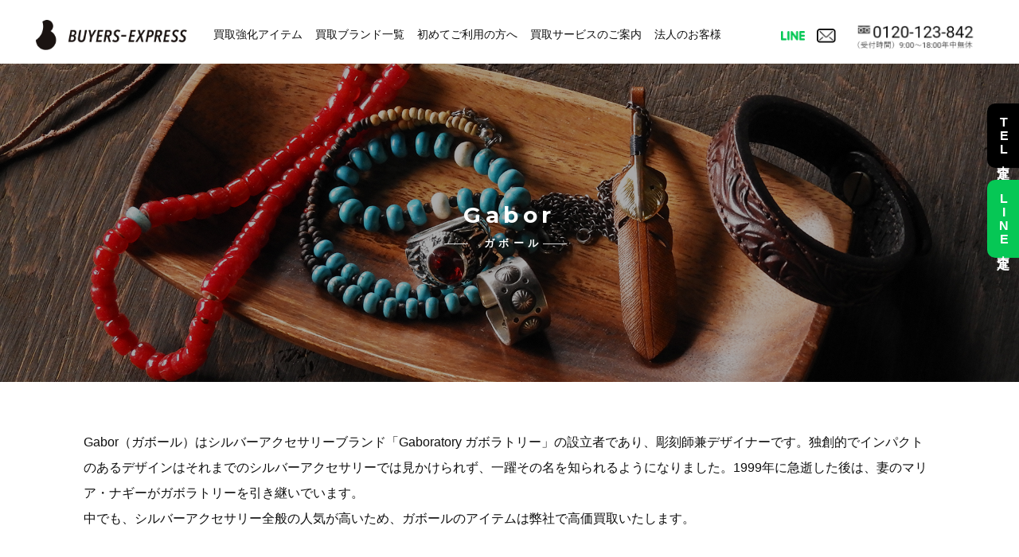

--- FILE ---
content_type: text/html; charset=UTF-8
request_url: https://www.buyers-express.com/category/gabor
body_size: 10779
content:
<!doctype html>
<html dir="ltr" lang="ja"
	prefix="og: https://ogp.me/ns#" >
<head>
<!-- Google Tag Manager -->
<script>(function(w,d,s,l,i){w[l]=w[l]||[];w[l].push({'gtm.start':
new Date().getTime(),event:'gtm.js'});var f=d.getElementsByTagName(s)[0],
j=d.createElement(s),dl=l!='dataLayer'?'&l='+l:'';j.async=true;j.src=
'https://www.googletagmanager.com/gtm.js?id='+i+dl;f.parentNode.insertBefore(j,f);
})(window,document,'script','dataLayer','GTM-PW35BB2');</script>
<!-- End Google Tag Manager -->
	<meta charset="UTF-8">
	<meta name="viewport" content="width=device-width, initial-scale=1">
	<link rel="profile" href="https://gmpg.org/xfn/11">

	<title>Gabor | アメカジ古着の高価買取 バイヤーズエクスプレス</title>

		<!-- All in One SEO 4.4.1 - aioseo.com -->
		<meta name="description" content="Gabor（ガボール）はシルバーアクセサリーブランド「Gaboratory ガボラトリー」の設立者であり、彫刻師兼デザイナーです。独創的でインパクトのあるデザインはそれまでのシルバーアクセサリーでは見かけられず、一躍その名を知られるようになりました。1999年に急逝した後は、妻のマリア・ナギーがガボラトリーを引き継いでいます。 中でも、シルバーアクセサリー全般の人気が高いため、ガボールのアイテムは弊社で高価買取いたします。" />
		<meta name="robots" content="max-image-preview:large" />
		<link rel="canonical" href="https://www.buyers-express.com/category/gabor" />
		<meta name="generator" content="All in One SEO (AIOSEO) 4.4.1" />
		<script type="application/ld+json" class="aioseo-schema">
			{"@context":"https:\/\/schema.org","@graph":[{"@type":"BreadcrumbList","@id":"https:\/\/www.buyers-express.com\/category\/gabor#breadcrumblist","itemListElement":[{"@type":"ListItem","@id":"https:\/\/www.buyers-express.com\/#listItem","position":1,"item":{"@type":"WebPage","@id":"https:\/\/www.buyers-express.com\/","name":"\u30db\u30fc\u30e0","description":"\u30ea\u30a2\u30eb\u30de\u30c3\u30b3\u30a4\u30ba\u3001\u30d0\u30ba\u30ea\u30af\u30bd\u30f3\u30ba\u2026\u30a2\u30e1\u30ab\u30b8\u3001\u30ec\u30d7\u30ea\u30ab\u306a\u3069\u5c02\u9580\u5e97\u3060\u304b\u3089\u3067\u304d\u308b\u8d85\u9ad8\u984d\u67fb\u5b9a\u3001\u9ad8\u4fa1\u8cb7\u3044\u53d6\u308a\u300c\u30d0\u30a4\u30e4\u30fc\u30ba\u30a8\u30af\u30b9\u30d7\u30ec\u30b9\u300d","url":"https:\/\/www.buyers-express.com\/"},"nextItem":"https:\/\/www.buyers-express.com\/category\/gabor#listItem"},{"@type":"ListItem","@id":"https:\/\/www.buyers-express.com\/category\/gabor#listItem","position":2,"item":{"@type":"WebPage","@id":"https:\/\/www.buyers-express.com\/category\/gabor","name":"Gabor","description":"Gabor\uff08\u30ac\u30dc\u30fc\u30eb\uff09\u306f\u30b7\u30eb\u30d0\u30fc\u30a2\u30af\u30bb\u30b5\u30ea\u30fc\u30d6\u30e9\u30f3\u30c9\u300cGaboratory \u30ac\u30dc\u30e9\u30c8\u30ea\u30fc\u300d\u306e\u8a2d\u7acb\u8005\u3067\u3042\u308a\u3001\u5f6b\u523b\u5e2b\u517c\u30c7\u30b6\u30a4\u30ca\u30fc\u3067\u3059\u3002\u72ec\u5275\u7684\u3067\u30a4\u30f3\u30d1\u30af\u30c8\u306e\u3042\u308b\u30c7\u30b6\u30a4\u30f3\u306f\u305d\u308c\u307e\u3067\u306e\u30b7\u30eb\u30d0\u30fc\u30a2\u30af\u30bb\u30b5\u30ea\u30fc\u3067\u306f\u898b\u304b\u3051\u3089\u308c\u305a\u3001\u4e00\u8e8d\u305d\u306e\u540d\u3092\u77e5\u3089\u308c\u308b\u3088\u3046\u306b\u306a\u308a\u307e\u3057\u305f\u30021999\u5e74\u306b\u6025\u901d\u3057\u305f\u5f8c\u306f\u3001\u59bb\u306e\u30de\u30ea\u30a2\u30fb\u30ca\u30ae\u30fc\u304c\u30ac\u30dc\u30e9\u30c8\u30ea\u30fc\u3092\u5f15\u304d\u7d99\u3044\u3067\u3044\u307e\u3059\u3002 \u4e2d\u3067\u3082\u3001\u30b7\u30eb\u30d0\u30fc\u30a2\u30af\u30bb\u30b5\u30ea\u30fc\u5168\u822c\u306e\u4eba\u6c17\u304c\u9ad8\u3044\u305f\u3081\u3001\u30ac\u30dc\u30fc\u30eb\u306e\u30a2\u30a4\u30c6\u30e0\u306f\u5f0a\u793e\u3067\u9ad8\u4fa1\u8cb7\u53d6\u3044\u305f\u3057\u307e\u3059\u3002","url":"https:\/\/www.buyers-express.com\/category\/gabor"},"previousItem":"https:\/\/www.buyers-express.com\/#listItem"}]},{"@type":"CollectionPage","@id":"https:\/\/www.buyers-express.com\/category\/gabor#collectionpage","url":"https:\/\/www.buyers-express.com\/category\/gabor","name":"Gabor | \u30a2\u30e1\u30ab\u30b8\u53e4\u7740\u306e\u9ad8\u4fa1\u8cb7\u53d6 \u30d0\u30a4\u30e4\u30fc\u30ba\u30a8\u30af\u30b9\u30d7\u30ec\u30b9","description":"Gabor\uff08\u30ac\u30dc\u30fc\u30eb\uff09\u306f\u30b7\u30eb\u30d0\u30fc\u30a2\u30af\u30bb\u30b5\u30ea\u30fc\u30d6\u30e9\u30f3\u30c9\u300cGaboratory \u30ac\u30dc\u30e9\u30c8\u30ea\u30fc\u300d\u306e\u8a2d\u7acb\u8005\u3067\u3042\u308a\u3001\u5f6b\u523b\u5e2b\u517c\u30c7\u30b6\u30a4\u30ca\u30fc\u3067\u3059\u3002\u72ec\u5275\u7684\u3067\u30a4\u30f3\u30d1\u30af\u30c8\u306e\u3042\u308b\u30c7\u30b6\u30a4\u30f3\u306f\u305d\u308c\u307e\u3067\u306e\u30b7\u30eb\u30d0\u30fc\u30a2\u30af\u30bb\u30b5\u30ea\u30fc\u3067\u306f\u898b\u304b\u3051\u3089\u308c\u305a\u3001\u4e00\u8e8d\u305d\u306e\u540d\u3092\u77e5\u3089\u308c\u308b\u3088\u3046\u306b\u306a\u308a\u307e\u3057\u305f\u30021999\u5e74\u306b\u6025\u901d\u3057\u305f\u5f8c\u306f\u3001\u59bb\u306e\u30de\u30ea\u30a2\u30fb\u30ca\u30ae\u30fc\u304c\u30ac\u30dc\u30e9\u30c8\u30ea\u30fc\u3092\u5f15\u304d\u7d99\u3044\u3067\u3044\u307e\u3059\u3002 \u4e2d\u3067\u3082\u3001\u30b7\u30eb\u30d0\u30fc\u30a2\u30af\u30bb\u30b5\u30ea\u30fc\u5168\u822c\u306e\u4eba\u6c17\u304c\u9ad8\u3044\u305f\u3081\u3001\u30ac\u30dc\u30fc\u30eb\u306e\u30a2\u30a4\u30c6\u30e0\u306f\u5f0a\u793e\u3067\u9ad8\u4fa1\u8cb7\u53d6\u3044\u305f\u3057\u307e\u3059\u3002","inLanguage":"ja","isPartOf":{"@id":"https:\/\/www.buyers-express.com\/#website"},"breadcrumb":{"@id":"https:\/\/www.buyers-express.com\/category\/gabor#breadcrumblist"}},{"@type":"Organization","@id":"https:\/\/www.buyers-express.com\/#organization","name":"\u30a2\u30e1\u30ab\u30b8\u53e4\u7740\u306e\u9ad8\u4fa1\u8cb7\u53d6 \u30d0\u30a4\u30e4\u30fc\u30ba\u30a8\u30af\u30b9\u30d7\u30ec\u30b9","url":"https:\/\/www.buyers-express.com\/"},{"@type":"WebSite","@id":"https:\/\/www.buyers-express.com\/#website","url":"https:\/\/www.buyers-express.com\/","name":"\u30a2\u30e1\u30ab\u30b8\u53e4\u7740\u306e\u9ad8\u4fa1\u8cb7\u53d6 \u30d0\u30a4\u30e4\u30fc\u30ba\u30a8\u30af\u30b9\u30d7\u30ec\u30b9","description":"\u30a2\u30e1\u30ab\u30b8\u53e4\u7740\u306e\u58f2\u5374\u306f\u9ad8\u4fa1\u8cb7\u53d6\u306e\u30d0\u30a4\u30e4\u30fc\u30ba\u30a8\u30af\u30b9\u30d7\u30ec\u30b9\u3078\u3054\u4f9d\u983c\u304f\u3060\u3055\u3044\u3002\u5b85\u914d\u30ad\u30c3\u30c8\u306f\u6700\u77ed\u3067\u7fcc\u65e5\u914d\u9054\u3001\u5168\u56fd\u9001\u6599\u7121\u6599\u3067\u306a\u306e\u3067\u5b89\u5fc3\u3057\u3066\u3054\u9023\u7d61\u304f\u3060\u3055\u3044\u3002\u304a\u5ba2\u69d8\u304c\u7d0d\u5f97\u3057\u3066\u9802\u3051\u308b\u67fb\u5b9a\u91d1\u984d\u3067\u8cb7\u53d6\u3055\u305b\u3066\u3044\u305f\u3060\u304d\u307e\u3059\u3002","inLanguage":"ja","publisher":{"@id":"https:\/\/www.buyers-express.com\/#organization"}}]}
		</script>
		<!-- All in One SEO -->

<link rel='dns-prefetch' href='//yubinbango.github.io' />
<link rel='dns-prefetch' href='//maxst.icons8.com' />
<link rel="alternate" type="application/rss+xml" title="アメカジ古着の高価買取 バイヤーズエクスプレス &raquo; フィード" href="https://www.buyers-express.com/feed" />
<link rel="alternate" type="application/rss+xml" title="アメカジ古着の高価買取 バイヤーズエクスプレス &raquo; コメントフィード" href="https://www.buyers-express.com/comments/feed" />
<link rel="alternate" type="application/rss+xml" title="アメカジ古着の高価買取 バイヤーズエクスプレス &raquo; Gabor カテゴリーのフィード" href="https://www.buyers-express.com/category/gabor/feed" />
<script>
window._wpemojiSettings = {"baseUrl":"https:\/\/s.w.org\/images\/core\/emoji\/14.0.0\/72x72\/","ext":".png","svgUrl":"https:\/\/s.w.org\/images\/core\/emoji\/14.0.0\/svg\/","svgExt":".svg","source":{"concatemoji":"https:\/\/www.buyers-express.com\/_2023\/wp-includes\/js\/wp-emoji-release.min.js?ver=6.2.8"}};
/*! This file is auto-generated */
!function(e,a,t){var n,r,o,i=a.createElement("canvas"),p=i.getContext&&i.getContext("2d");function s(e,t){p.clearRect(0,0,i.width,i.height),p.fillText(e,0,0);e=i.toDataURL();return p.clearRect(0,0,i.width,i.height),p.fillText(t,0,0),e===i.toDataURL()}function c(e){var t=a.createElement("script");t.src=e,t.defer=t.type="text/javascript",a.getElementsByTagName("head")[0].appendChild(t)}for(o=Array("flag","emoji"),t.supports={everything:!0,everythingExceptFlag:!0},r=0;r<o.length;r++)t.supports[o[r]]=function(e){if(p&&p.fillText)switch(p.textBaseline="top",p.font="600 32px Arial",e){case"flag":return s("\ud83c\udff3\ufe0f\u200d\u26a7\ufe0f","\ud83c\udff3\ufe0f\u200b\u26a7\ufe0f")?!1:!s("\ud83c\uddfa\ud83c\uddf3","\ud83c\uddfa\u200b\ud83c\uddf3")&&!s("\ud83c\udff4\udb40\udc67\udb40\udc62\udb40\udc65\udb40\udc6e\udb40\udc67\udb40\udc7f","\ud83c\udff4\u200b\udb40\udc67\u200b\udb40\udc62\u200b\udb40\udc65\u200b\udb40\udc6e\u200b\udb40\udc67\u200b\udb40\udc7f");case"emoji":return!s("\ud83e\udef1\ud83c\udffb\u200d\ud83e\udef2\ud83c\udfff","\ud83e\udef1\ud83c\udffb\u200b\ud83e\udef2\ud83c\udfff")}return!1}(o[r]),t.supports.everything=t.supports.everything&&t.supports[o[r]],"flag"!==o[r]&&(t.supports.everythingExceptFlag=t.supports.everythingExceptFlag&&t.supports[o[r]]);t.supports.everythingExceptFlag=t.supports.everythingExceptFlag&&!t.supports.flag,t.DOMReady=!1,t.readyCallback=function(){t.DOMReady=!0},t.supports.everything||(n=function(){t.readyCallback()},a.addEventListener?(a.addEventListener("DOMContentLoaded",n,!1),e.addEventListener("load",n,!1)):(e.attachEvent("onload",n),a.attachEvent("onreadystatechange",function(){"complete"===a.readyState&&t.readyCallback()})),(e=t.source||{}).concatemoji?c(e.concatemoji):e.wpemoji&&e.twemoji&&(c(e.twemoji),c(e.wpemoji)))}(window,document,window._wpemojiSettings);
</script>
<style>
img.wp-smiley,
img.emoji {
	display: inline !important;
	border: none !important;
	box-shadow: none !important;
	height: 1em !important;
	width: 1em !important;
	margin: 0 0.07em !important;
	vertical-align: -0.1em !important;
	background: none !important;
	padding: 0 !important;
}
</style>
	<link rel='stylesheet' id='wp-block-library-css' href='https://www.buyers-express.com/_2023/wp-includes/css/dist/block-library/style.min.css?ver=6.2.8' media='all' />
<link rel='stylesheet' id='classic-theme-styles-css' href='https://www.buyers-express.com/_2023/wp-includes/css/classic-themes.min.css?ver=6.2.8' media='all' />
<style id='global-styles-inline-css'>
body{--wp--preset--color--black: #000000;--wp--preset--color--cyan-bluish-gray: #abb8c3;--wp--preset--color--white: #ffffff;--wp--preset--color--pale-pink: #f78da7;--wp--preset--color--vivid-red: #cf2e2e;--wp--preset--color--luminous-vivid-orange: #ff6900;--wp--preset--color--luminous-vivid-amber: #fcb900;--wp--preset--color--light-green-cyan: #7bdcb5;--wp--preset--color--vivid-green-cyan: #00d084;--wp--preset--color--pale-cyan-blue: #8ed1fc;--wp--preset--color--vivid-cyan-blue: #0693e3;--wp--preset--color--vivid-purple: #9b51e0;--wp--preset--gradient--vivid-cyan-blue-to-vivid-purple: linear-gradient(135deg,rgba(6,147,227,1) 0%,rgb(155,81,224) 100%);--wp--preset--gradient--light-green-cyan-to-vivid-green-cyan: linear-gradient(135deg,rgb(122,220,180) 0%,rgb(0,208,130) 100%);--wp--preset--gradient--luminous-vivid-amber-to-luminous-vivid-orange: linear-gradient(135deg,rgba(252,185,0,1) 0%,rgba(255,105,0,1) 100%);--wp--preset--gradient--luminous-vivid-orange-to-vivid-red: linear-gradient(135deg,rgba(255,105,0,1) 0%,rgb(207,46,46) 100%);--wp--preset--gradient--very-light-gray-to-cyan-bluish-gray: linear-gradient(135deg,rgb(238,238,238) 0%,rgb(169,184,195) 100%);--wp--preset--gradient--cool-to-warm-spectrum: linear-gradient(135deg,rgb(74,234,220) 0%,rgb(151,120,209) 20%,rgb(207,42,186) 40%,rgb(238,44,130) 60%,rgb(251,105,98) 80%,rgb(254,248,76) 100%);--wp--preset--gradient--blush-light-purple: linear-gradient(135deg,rgb(255,206,236) 0%,rgb(152,150,240) 100%);--wp--preset--gradient--blush-bordeaux: linear-gradient(135deg,rgb(254,205,165) 0%,rgb(254,45,45) 50%,rgb(107,0,62) 100%);--wp--preset--gradient--luminous-dusk: linear-gradient(135deg,rgb(255,203,112) 0%,rgb(199,81,192) 50%,rgb(65,88,208) 100%);--wp--preset--gradient--pale-ocean: linear-gradient(135deg,rgb(255,245,203) 0%,rgb(182,227,212) 50%,rgb(51,167,181) 100%);--wp--preset--gradient--electric-grass: linear-gradient(135deg,rgb(202,248,128) 0%,rgb(113,206,126) 100%);--wp--preset--gradient--midnight: linear-gradient(135deg,rgb(2,3,129) 0%,rgb(40,116,252) 100%);--wp--preset--duotone--dark-grayscale: url('#wp-duotone-dark-grayscale');--wp--preset--duotone--grayscale: url('#wp-duotone-grayscale');--wp--preset--duotone--purple-yellow: url('#wp-duotone-purple-yellow');--wp--preset--duotone--blue-red: url('#wp-duotone-blue-red');--wp--preset--duotone--midnight: url('#wp-duotone-midnight');--wp--preset--duotone--magenta-yellow: url('#wp-duotone-magenta-yellow');--wp--preset--duotone--purple-green: url('#wp-duotone-purple-green');--wp--preset--duotone--blue-orange: url('#wp-duotone-blue-orange');--wp--preset--font-size--small: 13px;--wp--preset--font-size--medium: 20px;--wp--preset--font-size--large: 36px;--wp--preset--font-size--x-large: 42px;--wp--preset--spacing--20: 0.44rem;--wp--preset--spacing--30: 0.67rem;--wp--preset--spacing--40: 1rem;--wp--preset--spacing--50: 1.5rem;--wp--preset--spacing--60: 2.25rem;--wp--preset--spacing--70: 3.38rem;--wp--preset--spacing--80: 5.06rem;--wp--preset--shadow--natural: 6px 6px 9px rgba(0, 0, 0, 0.2);--wp--preset--shadow--deep: 12px 12px 50px rgba(0, 0, 0, 0.4);--wp--preset--shadow--sharp: 6px 6px 0px rgba(0, 0, 0, 0.2);--wp--preset--shadow--outlined: 6px 6px 0px -3px rgba(255, 255, 255, 1), 6px 6px rgba(0, 0, 0, 1);--wp--preset--shadow--crisp: 6px 6px 0px rgba(0, 0, 0, 1);}:where(.is-layout-flex){gap: 0.5em;}body .is-layout-flow > .alignleft{float: left;margin-inline-start: 0;margin-inline-end: 2em;}body .is-layout-flow > .alignright{float: right;margin-inline-start: 2em;margin-inline-end: 0;}body .is-layout-flow > .aligncenter{margin-left: auto !important;margin-right: auto !important;}body .is-layout-constrained > .alignleft{float: left;margin-inline-start: 0;margin-inline-end: 2em;}body .is-layout-constrained > .alignright{float: right;margin-inline-start: 2em;margin-inline-end: 0;}body .is-layout-constrained > .aligncenter{margin-left: auto !important;margin-right: auto !important;}body .is-layout-constrained > :where(:not(.alignleft):not(.alignright):not(.alignfull)){max-width: var(--wp--style--global--content-size);margin-left: auto !important;margin-right: auto !important;}body .is-layout-constrained > .alignwide{max-width: var(--wp--style--global--wide-size);}body .is-layout-flex{display: flex;}body .is-layout-flex{flex-wrap: wrap;align-items: center;}body .is-layout-flex > *{margin: 0;}:where(.wp-block-columns.is-layout-flex){gap: 2em;}.has-black-color{color: var(--wp--preset--color--black) !important;}.has-cyan-bluish-gray-color{color: var(--wp--preset--color--cyan-bluish-gray) !important;}.has-white-color{color: var(--wp--preset--color--white) !important;}.has-pale-pink-color{color: var(--wp--preset--color--pale-pink) !important;}.has-vivid-red-color{color: var(--wp--preset--color--vivid-red) !important;}.has-luminous-vivid-orange-color{color: var(--wp--preset--color--luminous-vivid-orange) !important;}.has-luminous-vivid-amber-color{color: var(--wp--preset--color--luminous-vivid-amber) !important;}.has-light-green-cyan-color{color: var(--wp--preset--color--light-green-cyan) !important;}.has-vivid-green-cyan-color{color: var(--wp--preset--color--vivid-green-cyan) !important;}.has-pale-cyan-blue-color{color: var(--wp--preset--color--pale-cyan-blue) !important;}.has-vivid-cyan-blue-color{color: var(--wp--preset--color--vivid-cyan-blue) !important;}.has-vivid-purple-color{color: var(--wp--preset--color--vivid-purple) !important;}.has-black-background-color{background-color: var(--wp--preset--color--black) !important;}.has-cyan-bluish-gray-background-color{background-color: var(--wp--preset--color--cyan-bluish-gray) !important;}.has-white-background-color{background-color: var(--wp--preset--color--white) !important;}.has-pale-pink-background-color{background-color: var(--wp--preset--color--pale-pink) !important;}.has-vivid-red-background-color{background-color: var(--wp--preset--color--vivid-red) !important;}.has-luminous-vivid-orange-background-color{background-color: var(--wp--preset--color--luminous-vivid-orange) !important;}.has-luminous-vivid-amber-background-color{background-color: var(--wp--preset--color--luminous-vivid-amber) !important;}.has-light-green-cyan-background-color{background-color: var(--wp--preset--color--light-green-cyan) !important;}.has-vivid-green-cyan-background-color{background-color: var(--wp--preset--color--vivid-green-cyan) !important;}.has-pale-cyan-blue-background-color{background-color: var(--wp--preset--color--pale-cyan-blue) !important;}.has-vivid-cyan-blue-background-color{background-color: var(--wp--preset--color--vivid-cyan-blue) !important;}.has-vivid-purple-background-color{background-color: var(--wp--preset--color--vivid-purple) !important;}.has-black-border-color{border-color: var(--wp--preset--color--black) !important;}.has-cyan-bluish-gray-border-color{border-color: var(--wp--preset--color--cyan-bluish-gray) !important;}.has-white-border-color{border-color: var(--wp--preset--color--white) !important;}.has-pale-pink-border-color{border-color: var(--wp--preset--color--pale-pink) !important;}.has-vivid-red-border-color{border-color: var(--wp--preset--color--vivid-red) !important;}.has-luminous-vivid-orange-border-color{border-color: var(--wp--preset--color--luminous-vivid-orange) !important;}.has-luminous-vivid-amber-border-color{border-color: var(--wp--preset--color--luminous-vivid-amber) !important;}.has-light-green-cyan-border-color{border-color: var(--wp--preset--color--light-green-cyan) !important;}.has-vivid-green-cyan-border-color{border-color: var(--wp--preset--color--vivid-green-cyan) !important;}.has-pale-cyan-blue-border-color{border-color: var(--wp--preset--color--pale-cyan-blue) !important;}.has-vivid-cyan-blue-border-color{border-color: var(--wp--preset--color--vivid-cyan-blue) !important;}.has-vivid-purple-border-color{border-color: var(--wp--preset--color--vivid-purple) !important;}.has-vivid-cyan-blue-to-vivid-purple-gradient-background{background: var(--wp--preset--gradient--vivid-cyan-blue-to-vivid-purple) !important;}.has-light-green-cyan-to-vivid-green-cyan-gradient-background{background: var(--wp--preset--gradient--light-green-cyan-to-vivid-green-cyan) !important;}.has-luminous-vivid-amber-to-luminous-vivid-orange-gradient-background{background: var(--wp--preset--gradient--luminous-vivid-amber-to-luminous-vivid-orange) !important;}.has-luminous-vivid-orange-to-vivid-red-gradient-background{background: var(--wp--preset--gradient--luminous-vivid-orange-to-vivid-red) !important;}.has-very-light-gray-to-cyan-bluish-gray-gradient-background{background: var(--wp--preset--gradient--very-light-gray-to-cyan-bluish-gray) !important;}.has-cool-to-warm-spectrum-gradient-background{background: var(--wp--preset--gradient--cool-to-warm-spectrum) !important;}.has-blush-light-purple-gradient-background{background: var(--wp--preset--gradient--blush-light-purple) !important;}.has-blush-bordeaux-gradient-background{background: var(--wp--preset--gradient--blush-bordeaux) !important;}.has-luminous-dusk-gradient-background{background: var(--wp--preset--gradient--luminous-dusk) !important;}.has-pale-ocean-gradient-background{background: var(--wp--preset--gradient--pale-ocean) !important;}.has-electric-grass-gradient-background{background: var(--wp--preset--gradient--electric-grass) !important;}.has-midnight-gradient-background{background: var(--wp--preset--gradient--midnight) !important;}.has-small-font-size{font-size: var(--wp--preset--font-size--small) !important;}.has-medium-font-size{font-size: var(--wp--preset--font-size--medium) !important;}.has-large-font-size{font-size: var(--wp--preset--font-size--large) !important;}.has-x-large-font-size{font-size: var(--wp--preset--font-size--x-large) !important;}
.wp-block-navigation a:where(:not(.wp-element-button)){color: inherit;}
:where(.wp-block-columns.is-layout-flex){gap: 2em;}
.wp-block-pullquote{font-size: 1.5em;line-height: 1.6;}
</style>
<link rel='stylesheet' id='dnd-upload-cf7-css' href='https://www.buyers-express.com/_2023/wp-content/plugins/drag-and-drop-multiple-file-upload-contact-form-7/assets/css/dnd-upload-cf7.css?ver=1.3.6.9' media='all' />
<link rel='stylesheet' id='contact-form-7-css' href='https://www.buyers-express.com/_2023/wp-content/plugins/contact-form-7/includes/css/styles.css?ver=5.7.7' media='all' />
<link rel='stylesheet' id='pz-linkcard-css' href='//www.buyers-express.com/_2023/wp-content/uploads/pz-linkcard/style.css?ver=2.4.7.57' media='all' />
<link rel='stylesheet' id='wp-pagenavi-css' href='https://www.buyers-express.com/_2023/wp-content/plugins/wp-pagenavi/pagenavi-css.css?ver=2.70' media='all' />
<link rel='stylesheet' id='buyers-style-css' href='https://www.buyers-express.com/_2023/wp-content/themes/buyers2023/style.css?ver=1.8' media='all' />
<link rel='stylesheet' id='buyers-style-common-css' href='https://www.buyers-express.com/_2023/wp-content/themes/buyers2023/css/style.css?ver=1.8' media='all' />
<link rel='stylesheet' id='buyers-style-swiper-css' href='https://www.buyers-express.com/_2023/wp-content/themes/buyers2023/css/swiper-bundle.min.css?ver=1.8' media='all' />
<link rel='stylesheet' id='buyers-la-css' href='https://maxst.icons8.com/vue-static/landings/line-awesome/line-awesome/1.3.0/css/line-awesome.min.css?ver=6.2.8' media='all' />
<script src='https://www.buyers-express.com/_2023/wp-includes/js/jquery/jquery.min.js?ver=3.6.4' id='jquery-core-js'></script>
<script src='https://www.buyers-express.com/_2023/wp-includes/js/jquery/jquery-migrate.min.js?ver=3.4.0' id='jquery-migrate-js'></script>
<link rel="https://api.w.org/" href="https://www.buyers-express.com/wp-json/" /><link rel="alternate" type="application/json" href="https://www.buyers-express.com/wp-json/wp/v2/categories/150" /><link rel="EditURI" type="application/rsd+xml" title="RSD" href="https://www.buyers-express.com/_2023/xmlrpc.php?rsd" />
<link rel="wlwmanifest" type="application/wlwmanifest+xml" href="https://www.buyers-express.com/_2023/wp-includes/wlwmanifest.xml" />
<meta name="generator" content="WordPress 6.2.8" />
<link rel="icon" href="https://www.buyers-express.com/_2023/wp-content/uploads/2023/07/cropped-favicon-32x32.png" sizes="32x32" />
<link rel="icon" href="https://www.buyers-express.com/_2023/wp-content/uploads/2023/07/cropped-favicon-192x192.png" sizes="192x192" />
<link rel="apple-touch-icon" href="https://www.buyers-express.com/_2023/wp-content/uploads/2023/07/cropped-favicon-180x180.png" />
<meta name="msapplication-TileImage" content="https://www.buyers-express.com/_2023/wp-content/uploads/2023/07/cropped-favicon-270x270.png" />
<meta name="google-site-verification" content="yzNAaPyZWcfWr9iaIj20rX-8V_UBSP-Hus7wS-oRkiI" />
</head>

<body class="archive category category-gabor category-150 hfeed no-sidebar">
<!-- Google Tag Manager (noscript) -->
<noscript><iframe src="https://www.googletagmanager.com/ns.html?id=GTM-PW35BB2" height="0" width="0" style="display:none;visibility:hidden"></iframe></noscript>
<!-- End Google Tag Manager (noscript) -->
<svg xmlns="http://www.w3.org/2000/svg" viewBox="0 0 0 0" width="0" height="0" focusable="false" role="none" style="visibility: hidden; position: absolute; left: -9999px; overflow: hidden;" ><defs><filter id="wp-duotone-dark-grayscale"><feColorMatrix color-interpolation-filters="sRGB" type="matrix" values=" .299 .587 .114 0 0 .299 .587 .114 0 0 .299 .587 .114 0 0 .299 .587 .114 0 0 " /><feComponentTransfer color-interpolation-filters="sRGB" ><feFuncR type="table" tableValues="0 0.49803921568627" /><feFuncG type="table" tableValues="0 0.49803921568627" /><feFuncB type="table" tableValues="0 0.49803921568627" /><feFuncA type="table" tableValues="1 1" /></feComponentTransfer><feComposite in2="SourceGraphic" operator="in" /></filter></defs></svg><svg xmlns="http://www.w3.org/2000/svg" viewBox="0 0 0 0" width="0" height="0" focusable="false" role="none" style="visibility: hidden; position: absolute; left: -9999px; overflow: hidden;" ><defs><filter id="wp-duotone-grayscale"><feColorMatrix color-interpolation-filters="sRGB" type="matrix" values=" .299 .587 .114 0 0 .299 .587 .114 0 0 .299 .587 .114 0 0 .299 .587 .114 0 0 " /><feComponentTransfer color-interpolation-filters="sRGB" ><feFuncR type="table" tableValues="0 1" /><feFuncG type="table" tableValues="0 1" /><feFuncB type="table" tableValues="0 1" /><feFuncA type="table" tableValues="1 1" /></feComponentTransfer><feComposite in2="SourceGraphic" operator="in" /></filter></defs></svg><svg xmlns="http://www.w3.org/2000/svg" viewBox="0 0 0 0" width="0" height="0" focusable="false" role="none" style="visibility: hidden; position: absolute; left: -9999px; overflow: hidden;" ><defs><filter id="wp-duotone-purple-yellow"><feColorMatrix color-interpolation-filters="sRGB" type="matrix" values=" .299 .587 .114 0 0 .299 .587 .114 0 0 .299 .587 .114 0 0 .299 .587 .114 0 0 " /><feComponentTransfer color-interpolation-filters="sRGB" ><feFuncR type="table" tableValues="0.54901960784314 0.98823529411765" /><feFuncG type="table" tableValues="0 1" /><feFuncB type="table" tableValues="0.71764705882353 0.25490196078431" /><feFuncA type="table" tableValues="1 1" /></feComponentTransfer><feComposite in2="SourceGraphic" operator="in" /></filter></defs></svg><svg xmlns="http://www.w3.org/2000/svg" viewBox="0 0 0 0" width="0" height="0" focusable="false" role="none" style="visibility: hidden; position: absolute; left: -9999px; overflow: hidden;" ><defs><filter id="wp-duotone-blue-red"><feColorMatrix color-interpolation-filters="sRGB" type="matrix" values=" .299 .587 .114 0 0 .299 .587 .114 0 0 .299 .587 .114 0 0 .299 .587 .114 0 0 " /><feComponentTransfer color-interpolation-filters="sRGB" ><feFuncR type="table" tableValues="0 1" /><feFuncG type="table" tableValues="0 0.27843137254902" /><feFuncB type="table" tableValues="0.5921568627451 0.27843137254902" /><feFuncA type="table" tableValues="1 1" /></feComponentTransfer><feComposite in2="SourceGraphic" operator="in" /></filter></defs></svg><svg xmlns="http://www.w3.org/2000/svg" viewBox="0 0 0 0" width="0" height="0" focusable="false" role="none" style="visibility: hidden; position: absolute; left: -9999px; overflow: hidden;" ><defs><filter id="wp-duotone-midnight"><feColorMatrix color-interpolation-filters="sRGB" type="matrix" values=" .299 .587 .114 0 0 .299 .587 .114 0 0 .299 .587 .114 0 0 .299 .587 .114 0 0 " /><feComponentTransfer color-interpolation-filters="sRGB" ><feFuncR type="table" tableValues="0 0" /><feFuncG type="table" tableValues="0 0.64705882352941" /><feFuncB type="table" tableValues="0 1" /><feFuncA type="table" tableValues="1 1" /></feComponentTransfer><feComposite in2="SourceGraphic" operator="in" /></filter></defs></svg><svg xmlns="http://www.w3.org/2000/svg" viewBox="0 0 0 0" width="0" height="0" focusable="false" role="none" style="visibility: hidden; position: absolute; left: -9999px; overflow: hidden;" ><defs><filter id="wp-duotone-magenta-yellow"><feColorMatrix color-interpolation-filters="sRGB" type="matrix" values=" .299 .587 .114 0 0 .299 .587 .114 0 0 .299 .587 .114 0 0 .299 .587 .114 0 0 " /><feComponentTransfer color-interpolation-filters="sRGB" ><feFuncR type="table" tableValues="0.78039215686275 1" /><feFuncG type="table" tableValues="0 0.94901960784314" /><feFuncB type="table" tableValues="0.35294117647059 0.47058823529412" /><feFuncA type="table" tableValues="1 1" /></feComponentTransfer><feComposite in2="SourceGraphic" operator="in" /></filter></defs></svg><svg xmlns="http://www.w3.org/2000/svg" viewBox="0 0 0 0" width="0" height="0" focusable="false" role="none" style="visibility: hidden; position: absolute; left: -9999px; overflow: hidden;" ><defs><filter id="wp-duotone-purple-green"><feColorMatrix color-interpolation-filters="sRGB" type="matrix" values=" .299 .587 .114 0 0 .299 .587 .114 0 0 .299 .587 .114 0 0 .299 .587 .114 0 0 " /><feComponentTransfer color-interpolation-filters="sRGB" ><feFuncR type="table" tableValues="0.65098039215686 0.40392156862745" /><feFuncG type="table" tableValues="0 1" /><feFuncB type="table" tableValues="0.44705882352941 0.4" /><feFuncA type="table" tableValues="1 1" /></feComponentTransfer><feComposite in2="SourceGraphic" operator="in" /></filter></defs></svg><svg xmlns="http://www.w3.org/2000/svg" viewBox="0 0 0 0" width="0" height="0" focusable="false" role="none" style="visibility: hidden; position: absolute; left: -9999px; overflow: hidden;" ><defs><filter id="wp-duotone-blue-orange"><feColorMatrix color-interpolation-filters="sRGB" type="matrix" values=" .299 .587 .114 0 0 .299 .587 .114 0 0 .299 .587 .114 0 0 .299 .587 .114 0 0 " /><feComponentTransfer color-interpolation-filters="sRGB" ><feFuncR type="table" tableValues="0.098039215686275 1" /><feFuncG type="table" tableValues="0 0.66274509803922" /><feFuncB type="table" tableValues="0.84705882352941 0.41960784313725" /><feFuncA type="table" tableValues="1 1" /></feComponentTransfer><feComposite in2="SourceGraphic" operator="in" /></filter></defs></svg><div id="page" class="site">
	<a class="skip-link screen-reader-text" href="#primary">Skip to content</a>

	<header id="masthead" class="site-header">
		<div class="container">
			<div class="site-branding">
				<a href="https://www.buyers-express.com" class="site-logo">
					<img src="https://www.buyers-express.com/_2023/wp-content/themes/buyers2023/img/logo.png" alt="BUYERS-EXPRESS">
				</a>
			</div><!-- .site-branding -->
	
			<nav id="site-navigation-pc" class="main-navigation-pc">
					<div class="menu-%e3%82%b0%e3%83%ad%e3%83%bc%e3%83%90%e3%83%ab%e3%83%8a%e3%83%93%ef%bc%88pc%e7%94%a8%ef%bc%89-container"><ul id="second-menu" class="menu"><li id="menu-item-33989" class="menu-item menu-item-type-post_type menu-item-object-page menu-item-33989"><a href="https://www.buyers-express.com/purchase">買取強化アイテム</a></li>
<li id="menu-item-33898" class="menu-item menu-item-type-post_type menu-item-object-page current_page_parent menu-item-33898"><a href="https://www.buyers-express.com/brand">買取ブランド一覧</a></li>
<li id="menu-item-33897" class="menu-item menu-item-type-post_type menu-item-object-page menu-item-has-children menu-item-33897"><a href="https://www.buyers-express.com/howto">初めてご利用の方へ</a>
<ul class="sub-menu">
	<li id="menu-item-33979" class="menu-item menu-item-type-post_type menu-item-object-page menu-item-33979"><a href="https://www.buyers-express.com/howto">初めてご利用の方へ</a></li>
	<li id="menu-item-33982" class="menu-item menu-item-type-post_type menu-item-object-page menu-item-33982"><a href="https://www.buyers-express.com/send">発送方法について</a></li>
	<li id="menu-item-33980" class="menu-item menu-item-type-post_type menu-item-object-page menu-item-33980"><a href="https://www.buyers-express.com/faq">FAQ</a></li>
	<li id="menu-item-33981" class="menu-item menu-item-type-post_type menu-item-object-page menu-item-33981"><a href="https://www.buyers-express.com/blog">ブログ</a></li>
</ul>
</li>
<li id="menu-item-33899" class="menu-item menu-item-type-custom menu-item-object-custom menu-item-home menu-item-has-children menu-item-33899"><a href="https://www.buyers-express.com/#assessment">買取サービスのご案内</a>
<ul class="sub-menu">
	<li id="menu-item-34127" class="menu-item menu-item-type-post_type menu-item-object-page menu-item-34127"><a href="https://www.buyers-express.com/line">LINE買取</a></li>
	<li id="menu-item-34133" class="menu-item menu-item-type-post_type menu-item-object-page menu-item-34133"><a href="https://www.buyers-express.com/delivery">宅配買取</a></li>
	<li id="menu-item-33985" class="menu-item menu-item-type-post_type menu-item-object-page menu-item-33985"><a href="https://www.buyers-express.com/assess">無料査定フォーム</a></li>
	<li id="menu-item-33983" class="menu-item menu-item-type-post_type menu-item-object-page menu-item-33983"><a href="https://www.buyers-express.com/buy">まとめて買い取りフォーム</a></li>
	<li id="menu-item-33984" class="menu-item menu-item-type-post_type menu-item-object-page menu-item-33984"><a href="https://www.buyers-express.com/contact">宅配キットご希望の方</a></li>
	<li id="menu-item-34137" class="menu-item menu-item-type-post_type menu-item-object-page menu-item-34137"><a href="https://www.buyers-express.com/counter">店頭買取</a></li>
	<li id="menu-item-34128" class="menu-item menu-item-type-post_type menu-item-object-page menu-item-34128"><a href="https://www.buyers-express.com/btp">出張買取</a></li>
	<li id="menu-item-1201129234493" class="menu-item menu-item-type-post_type menu-item-object-page menu-item-1201129234493"><a href="https://www.buyers-express.com/camp">キャンプ用品買取</a></li>
	<li id="menu-item-1201129234494" class="menu-item menu-item-type-post_type menu-item-object-page menu-item-1201129234494"><a href="https://www.buyers-express.com/pokeca">ポケモンカード買取</a></li>
	<li id="menu-item-34126" class="menu-item menu-item-type-post_type menu-item-object-page menu-item-34126"><a href="https://www.buyers-express.com/campain">買取キャンペーン</a></li>
</ul>
</li>
<li id="menu-item-33970" class="menu-item menu-item-type-post_type menu-item-object-page menu-item-33970"><a href="https://www.buyers-express.com/corporate">法人のお客様</a></li>
</ul></div>			</nav>
	
			
			<ul class="snslinks">
				<!-- <li><a href="#">
				<img src="https://www.buyers-express.com/_2023/wp-content/themes/buyers2023/img/icon_insta.png" alt="INSTAGRAM" width="20">
				</a></li> -->
				<li><a href="https://lin.ee/Ut1xC7q" target="_blank">
				<img src="https://www.buyers-express.com/_2023/wp-content/themes/buyers2023/img/icon_line.png" alt="LINE" width="30">
				</a></li>
				<li><a href="https://www.buyers-express.com/assess/">
				<img src="https://www.buyers-express.com/_2023/wp-content/themes/buyers2023/img/icon_mail.png" alt="contact" width="24">
				</a></li>
			</ul>
		
	
		<a href="https://www.buyers-express.com/tel" class="site-contact-header">
			<img src="https://www.buyers-express.com/_2023/wp-content/themes/buyers2023/img/tel.png" alt="BUYERS-EXPRESS">
		</a>
	  
	  <button id="open_mobile_menu">
		  <img src="https://www.buyers-express.com/_2023/wp-content/themes/buyers2023/img/toggle.png" alt="menu" id="toggleimg">
		  <img src="https://www.buyers-express.com/_2023/wp-content/themes/buyers2023/img/close.png" alt="menu" id="closeimg" style="display:none;">
	  </button>

		</div>
			
		
			<div id="mobile_menu">
	
	  <nav id="site-navigation" class="main-navigation">
				<div class="menu-%e3%82%b0%e3%83%ad%e3%83%bc%e3%83%90%e3%83%ab%e3%83%8a%e3%83%93%ef%bc%88pc%e7%94%a8%ef%bc%89-container"><ul id="primary-menu" class="menu"><li class="menu-item menu-item-type-post_type menu-item-object-page menu-item-33989"><a href="https://www.buyers-express.com/purchase">買取強化アイテム</a></li>
<li class="menu-item menu-item-type-post_type menu-item-object-page current_page_parent menu-item-33898"><a href="https://www.buyers-express.com/brand">買取ブランド一覧</a></li>
<li class="menu-item menu-item-type-post_type menu-item-object-page menu-item-has-children menu-item-33897"><a href="https://www.buyers-express.com/howto">初めてご利用の方へ</a>
<ul class="sub-menu">
	<li class="menu-item menu-item-type-post_type menu-item-object-page menu-item-33979"><a href="https://www.buyers-express.com/howto">初めてご利用の方へ</a></li>
	<li class="menu-item menu-item-type-post_type menu-item-object-page menu-item-33982"><a href="https://www.buyers-express.com/send">発送方法について</a></li>
	<li class="menu-item menu-item-type-post_type menu-item-object-page menu-item-33980"><a href="https://www.buyers-express.com/faq">FAQ</a></li>
	<li class="menu-item menu-item-type-post_type menu-item-object-page menu-item-33981"><a href="https://www.buyers-express.com/blog">ブログ</a></li>
</ul>
</li>
<li class="menu-item menu-item-type-custom menu-item-object-custom menu-item-home menu-item-has-children menu-item-33899"><a href="https://www.buyers-express.com/#assessment">買取サービスのご案内</a>
<ul class="sub-menu">
	<li class="menu-item menu-item-type-post_type menu-item-object-page menu-item-34127"><a href="https://www.buyers-express.com/line">LINE買取</a></li>
	<li class="menu-item menu-item-type-post_type menu-item-object-page menu-item-34133"><a href="https://www.buyers-express.com/delivery">宅配買取</a></li>
	<li class="menu-item menu-item-type-post_type menu-item-object-page menu-item-33985"><a href="https://www.buyers-express.com/assess">無料査定フォーム</a></li>
	<li class="menu-item menu-item-type-post_type menu-item-object-page menu-item-33983"><a href="https://www.buyers-express.com/buy">まとめて買い取りフォーム</a></li>
	<li class="menu-item menu-item-type-post_type menu-item-object-page menu-item-33984"><a href="https://www.buyers-express.com/contact">宅配キットご希望の方</a></li>
	<li class="menu-item menu-item-type-post_type menu-item-object-page menu-item-34137"><a href="https://www.buyers-express.com/counter">店頭買取</a></li>
	<li class="menu-item menu-item-type-post_type menu-item-object-page menu-item-34128"><a href="https://www.buyers-express.com/btp">出張買取</a></li>
	<li class="menu-item menu-item-type-post_type menu-item-object-page menu-item-1201129234493"><a href="https://www.buyers-express.com/camp">キャンプ用品買取</a></li>
	<li class="menu-item menu-item-type-post_type menu-item-object-page menu-item-1201129234494"><a href="https://www.buyers-express.com/pokeca">ポケモンカード買取</a></li>
	<li class="menu-item menu-item-type-post_type menu-item-object-page menu-item-34126"><a href="https://www.buyers-express.com/campain">買取キャンペーン</a></li>
</ul>
</li>
<li class="menu-item menu-item-type-post_type menu-item-object-page menu-item-33970"><a href="https://www.buyers-express.com/corporate">法人のお客様</a></li>
</ul></div>		</nav>
		
	
		<a href="https://www.buyers-express.com/tel" class="site-contact">
							<img src="https://www.buyers-express.com/_2023/wp-content/themes/buyers2023/img/tel.png" alt="BUYERS-EXPRESS">
						</a>
		  
		</div>
	  
	</header><!-- #masthead -->

	<main id="primary" class="site-main category_page">
		
		<div id="custom-header" class="subpage mb0">
			<div class="filter"></div>
			<h1 class="entry-title">
				Gabor
<span>
ガボール</span>
			</h1>
			
						<img src="https://www.buyers-express.com/_2023/wp-content/uploads/2023/04/1点物カテゴリ画像.jpg" alt="BUYERS EXPRESS" class="img-pc" />
			<img src="https://www.buyers-express.com/_2023/wp-content/uploads/2023/04/1点物カテゴリ画像.jpg" alt="BUYERS EXPRESS" class="img-sp" />
					</div><!-- /#custom-header -->
				<section>
		<div class="container">
			
		<div class="archive-description"><p>Gabor（ガボール）はシルバーアクセサリーブランド「Gaboratory ガボラトリー」の設立者であり、彫刻師兼デザイナーです。独創的でインパクトのあるデザインはそれまでのシルバーアクセサリーでは見かけられず、一躍その名を知られるようになりました。1999年に急逝した後は、妻のマリア・ナギーがガボラトリーを引き継いでいます。<br />
中でも、シルバーアクセサリー全般の人気が高いため、ガボールのアイテムは弊社で高価買取いたします。</p>
</div>
		</div>
		</section>
				<section class="bg_gray">
			<div class="container">

			<h2 class="scrollanime downup">
				買取一例
			</h2>

			<div class="flex mt60 scrollanime downup">
			<div class="col-6 col-lg3">
<a href="https://www.buyers-express.com/gabor/20981.html" class="performance-toppage" id="performance-20981" class="post-20981 post type-post status-publish format-standard has-post-thumbnail hentry category-gabor">
<div class="thumbnail">
	<figure>
				<img src="https://www.buyers-express.com/_2023/wp-content/uploads/2014/05/s-600x450-2014021000094.jpg" alt="ガボール gabor Dagger With Skull With H.W.O Pendant 買取査定">
			</figure>
</div>
<div class="text">
	<p class="item_name">ガボール gabor Dagger With Skull With H.W.O Pendant 買取査定</p>
	
	<p class="item_category"><span class="categories">Gabor </span></p>

		</div>
    </a>
</div>
			</div>

			

		</div>
		</section>
		
		    <section id="contact" class="hide_flowbtn">

    <div class="filter"></div>
    <div class="container">
        <p class="title">
            今すぐ品物を無料査定する
        </p>

        <div class="btn_wrap">
            <a href="https://www.buyers-express.com/tel" class="btn_black">TEL査定</a>
            <a href="https://lin.ee/Ut1xC7q" class="btn_black" target="_blank">LINE査定</a>

        </div>

    </div>
</section>						
		
		<div class="container">
			<div id="breadcrumb" class="container">
<ul>
	<li><a href="https://www.buyers-express.com/">HOME</a></li>
				<li>&gt;　Gabor</li>

</ul>
</div>
		</div>

	<div id="flow_btn">
	<a href="https://www.buyers-express.com/tel" class="tel">TEL査定</a>
	<a href="https://lin.ee/Ut1xC7q" class="line" target="_blank">LINE査定</a>
</div>
</main><!-- #main -->



	<footer id="colophon" class="site-footer">
<a href="#" id="totop"></a>
		<div class="container">
			<div class="flex">
				<div class="col-6 col-lg2">
					<ul class="sitemap">
						<li><a href="https://www.buyers-express.com/purchase">買取強化アイテム</a></li>
						<li><a href="https://www.buyers-express.com/brand">買取ブランド一覧</a></li>
						<li><a href="https://www.buyers-express.com/howto">初めての方へ</a></li>
						<li><a href="https://www.buyers-express.com/#assessment">買取サービスのご案内</a></li>
						<li><a href="https://www.buyers-express.com/corporate">法人のお客様</a></li>
						<li><a href="https://www.buyers-express.com/send">発送方法について</a></li>
						<li><a href="https://www.buyers-express.com/faq">FAQ</a></li>
					</ul>
				</div>
				<div class="col-6 col-lg2">
					<ul class="sitemap">
						<li><a href="https://www.buyers-express.com/blog">ブログ</a></li>
						<li><a href="https://www.buyers-express.com/line">LINE買取</a></li>
						<li><a href="https://www.buyers-express.com/assess">無料査定フォーム</a></li>
						<li><a href="https://www.buyers-express.com/strange">無人古着倉庫</a></li>
						<li><a href="https://www.buyers-express.com/camp">キャンプ用品買取</a></li>
						<li><a href="https://www.buyers-express.com/pokeca">ポケモンカード買取</a></li>
						<li><a href="https://www.buyers-express.com/terms">利用規約</a></li>
						<li><a href="https://www.buyers-express.com/company">会社概要</a></li>
						<li><a href="https://www.buyers-express.com/mail">お問い合わせ</a></li>
					</ul>
				</div>
				<div class="col-12 col-lg4">
					<a href="https://www.buyers-express.com" class="site-logo">
						<img src="https://www.buyers-express.com/_2023/wp-content/themes/buyers2023/img/logo.png" alt="BUYERS-EXPRESS">
					</a>

					<p class="address">
						〒920-0056<br>
						石川県金沢市出雲町イ215<br>
						バイヤーズエクスプレス
					</p>

					<a href="https://www.buyers-express.com/tel" class="site-contact">
						<img src="https://www.buyers-express.com/_2023/wp-content/themes/buyers2023/img/tel.png" alt="BUYERS-EXPRESS">
					</a>
				</div>
				<div class="col-12 col-lg4">
					<ul class="snslinks">
						<li><a href="https://www.instagram.com/buyers_express/" target="_blank">
						<img src="https://www.buyers-express.com/_2023/wp-content/themes/buyers2023/img/icon_insta_c.png" alt="INSTAGRAM" width="24">
						</a></li>
						<li><a href="https://lin.ee/Ut1xC7q" target="_blank">
						<img src="https://www.buyers-express.com/_2023/wp-content/themes/buyers2023/img/icon_line_2.png" alt="LINE" width="26">
						</a></li>
						<li><a href="https://www.buyers-express.com/assess">
						<img src="https://www.buyers-express.com/_2023/wp-content/themes/buyers2023/img/icon_mail.png" alt="contact" width="28">
						</a></li>
					</ul>
				</div>
			</div>
		</div>
		<div class="copyright">
			<p>©Copyright 2023- Buyers-Express（バイヤーズエクスプレス） All Rights Reserved.</p>
		</div>
	</footer><!-- #colophon -->
</div><!-- #page -->

<script src='https://www.buyers-express.com/_2023/wp-content/plugins/contact-form-7/includes/swv/js/index.js?ver=5.7.7' id='swv-js'></script>
<script id='contact-form-7-js-extra'>
var wpcf7 = {"api":{"root":"https:\/\/www.buyers-express.com\/wp-json\/","namespace":"contact-form-7\/v1"}};
</script>
<script src='https://www.buyers-express.com/_2023/wp-content/plugins/contact-form-7/includes/js/index.js?ver=5.7.7' id='contact-form-7-js'></script>
<script src='https://www.buyers-express.com/_2023/wp-content/plugins/drag-and-drop-multiple-file-upload-contact-form-7/assets/js/codedropz-uploader-min.js?ver=1.3.6.9' id='codedropz-uploader-js'></script>
<script id='dnd-upload-cf7-js-extra'>
var dnd_cf7_uploader = {"ajax_url":"https:\/\/www.buyers-express.com\/_2023\/wp-admin\/admin-ajax.php","ajax_nonce":"d63b78d8f6","drag_n_drop_upload":{"tag":"h3","text":"\u3053\u3053\u306b\u30d5\u30a1\u30a4\u30eb\u3092\u30c9\u30ed\u30c3\u30d7\u3057\u3066\u4e0b\u3055\u3044","or_separator":"\u307e\u305f\u306f","browse":"\u30d5\u30a1\u30a4\u30eb\u3092\u9078\u629e","server_max_error":"\u30d5\u30a1\u30a4\u30eb\u304c\u30b5\u30fc\u30d0\u30fc\u306e\u6700\u5927\u30a2\u30c3\u30d7\u30ed\u30fc\u30c9\u30b5\u30a4\u30ba\u3092\u8d85\u3048\u3066\u3044\u307e\u3059\u3002","large_file":"\u30d5\u30a1\u30a4\u30eb\u304c\u5927\u304d\u3059\u304e\u307e\u3059\u3002","inavalid_type":"\u30a2\u30c3\u30d7\u30ed\u30fc\u30c9\u3055\u308c\u305f\u30d5\u30a1\u30a4\u30eb\u306e\u5f62\u5f0f\u306f\u8a31\u53ef\u3055\u308c\u3066\u3044\u307e\u305b\u3093\u3002","max_file_limit":"\u30a2\u30c3\u30d7\u30ed\u30fc\u30c9\u3067\u304d\u308b\u30d5\u30a1\u30a4\u30eb\u306f\uff15\u500b\u307e\u3067\u3067\u3059\u3002","required":"This field is required.","delete":{"text":"deleting","title":"Remove"}},"dnd_text_counter":"of","disable_btn":""};
</script>
<script src='https://www.buyers-express.com/_2023/wp-content/plugins/drag-and-drop-multiple-file-upload-contact-form-7/assets/js/dnd-upload-cf7.js?ver=1.3.6.9' id='dnd-upload-cf7-js'></script>
<script src='https://www.buyers-express.com/_2023/wp-content/themes/buyers2023/js/navigation.js?ver=1.8' id='buyers-navigation-js'></script>
<script src='https://www.buyers-express.com/_2023/wp-content/themes/buyers2023/js/swiper-bundle.min.js?ver=1.8' id='buyers-swiper-js'></script>
<script src='https://www.buyers-express.com/_2023/wp-content/themes/buyers2023/js/swiper-bundle.min.js.map?ver=1.8' id='buyers-swiper-map-js'></script>
<script src='https://www.buyers-express.com/_2023/wp-content/themes/buyers2023/js/swiper-setting.js?ver=1.8' id='buyers-swiper-setting-js'></script>
<script src='https://yubinbango.github.io/yubinbango/yubinbango.js?ver=1.8' id='buyers-yubinbango-js'></script>
<script src='https://www.google.com/recaptcha/api.js?render=6LeEiCQlAAAAACTl2zJ2OkTCthsMVybE8bamz-63&#038;ver=3.0' id='google-recaptcha-js'></script>
<script src='https://www.buyers-express.com/_2023/wp-includes/js/dist/vendor/wp-polyfill-inert.min.js?ver=3.1.2' id='wp-polyfill-inert-js'></script>
<script src='https://www.buyers-express.com/_2023/wp-includes/js/dist/vendor/regenerator-runtime.min.js?ver=0.13.11' id='regenerator-runtime-js'></script>
<script src='https://www.buyers-express.com/_2023/wp-includes/js/dist/vendor/wp-polyfill.min.js?ver=3.15.0' id='wp-polyfill-js'></script>
<script id='wpcf7-recaptcha-js-extra'>
var wpcf7_recaptcha = {"sitekey":"6LeEiCQlAAAAACTl2zJ2OkTCthsMVybE8bamz-63","actions":{"homepage":"homepage","contactform":"contactform"}};
</script>
<script src='https://www.buyers-express.com/_2023/wp-content/plugins/contact-form-7/modules/recaptcha/index.js?ver=5.7.7' id='wpcf7-recaptcha-js'></script>

<!-- Global site tag (gtag.js) - Google Analytics -->
<script async src="https://www.googletagmanager.com/gtag/js?id=UA-2187673-6"></script>
<script>
  window.dataLayer = window.dataLayer || [];
  function gtag(){dataLayer.push(arguments);}
  gtag('js', new Date());

  gtag('config', 'UA-2187673-6');
</script>

<!-- Google Code for &#12496;&#12452;&#12516;&#12540;&#12474;&#12456;&#12461;&#12473;&#12503;&#12524;&#12473; Conversion Page -->
<script type="text/javascript">
/* <![CDATA[ */
var google_conversion_id = 1071638791;
var google_conversion_language = "ja";
var google_conversion_format = "2";
var google_conversion_color = "ffffff";
var google_conversion_label = "ZfA1CMvgnwIQh9L__gM";
var google_conversion_value = 1.00;
var google_conversion_currency = "JPY";
var google_remarketing_only = false;
/* ]]> */
</script>
<script type="text/javascript" src="//www.googleadservices.com/pagead/conversion.js">
</script>
<noscript>
<div style="display:inline;">
<img height="1" width="1" style="border-style:none;" alt="" src="//www.googleadservices.com/pagead/conversion/1071638791/?value=1.00&amp;currency_code=JPY&amp;label=ZfA1CMvgnwIQh9L__gM&amp;guid=ON&amp;script=0"/>
</div>
</noscript>
</body>
</html>


--- FILE ---
content_type: text/html; charset=utf-8
request_url: https://www.google.com/recaptcha/api2/anchor?ar=1&k=6LeEiCQlAAAAACTl2zJ2OkTCthsMVybE8bamz-63&co=aHR0cHM6Ly93d3cuYnV5ZXJzLWV4cHJlc3MuY29tOjQ0Mw..&hl=en&v=N67nZn4AqZkNcbeMu4prBgzg&size=invisible&anchor-ms=20000&execute-ms=30000&cb=skfjhyxn8yja
body_size: 48825
content:
<!DOCTYPE HTML><html dir="ltr" lang="en"><head><meta http-equiv="Content-Type" content="text/html; charset=UTF-8">
<meta http-equiv="X-UA-Compatible" content="IE=edge">
<title>reCAPTCHA</title>
<style type="text/css">
/* cyrillic-ext */
@font-face {
  font-family: 'Roboto';
  font-style: normal;
  font-weight: 400;
  font-stretch: 100%;
  src: url(//fonts.gstatic.com/s/roboto/v48/KFO7CnqEu92Fr1ME7kSn66aGLdTylUAMa3GUBHMdazTgWw.woff2) format('woff2');
  unicode-range: U+0460-052F, U+1C80-1C8A, U+20B4, U+2DE0-2DFF, U+A640-A69F, U+FE2E-FE2F;
}
/* cyrillic */
@font-face {
  font-family: 'Roboto';
  font-style: normal;
  font-weight: 400;
  font-stretch: 100%;
  src: url(//fonts.gstatic.com/s/roboto/v48/KFO7CnqEu92Fr1ME7kSn66aGLdTylUAMa3iUBHMdazTgWw.woff2) format('woff2');
  unicode-range: U+0301, U+0400-045F, U+0490-0491, U+04B0-04B1, U+2116;
}
/* greek-ext */
@font-face {
  font-family: 'Roboto';
  font-style: normal;
  font-weight: 400;
  font-stretch: 100%;
  src: url(//fonts.gstatic.com/s/roboto/v48/KFO7CnqEu92Fr1ME7kSn66aGLdTylUAMa3CUBHMdazTgWw.woff2) format('woff2');
  unicode-range: U+1F00-1FFF;
}
/* greek */
@font-face {
  font-family: 'Roboto';
  font-style: normal;
  font-weight: 400;
  font-stretch: 100%;
  src: url(//fonts.gstatic.com/s/roboto/v48/KFO7CnqEu92Fr1ME7kSn66aGLdTylUAMa3-UBHMdazTgWw.woff2) format('woff2');
  unicode-range: U+0370-0377, U+037A-037F, U+0384-038A, U+038C, U+038E-03A1, U+03A3-03FF;
}
/* math */
@font-face {
  font-family: 'Roboto';
  font-style: normal;
  font-weight: 400;
  font-stretch: 100%;
  src: url(//fonts.gstatic.com/s/roboto/v48/KFO7CnqEu92Fr1ME7kSn66aGLdTylUAMawCUBHMdazTgWw.woff2) format('woff2');
  unicode-range: U+0302-0303, U+0305, U+0307-0308, U+0310, U+0312, U+0315, U+031A, U+0326-0327, U+032C, U+032F-0330, U+0332-0333, U+0338, U+033A, U+0346, U+034D, U+0391-03A1, U+03A3-03A9, U+03B1-03C9, U+03D1, U+03D5-03D6, U+03F0-03F1, U+03F4-03F5, U+2016-2017, U+2034-2038, U+203C, U+2040, U+2043, U+2047, U+2050, U+2057, U+205F, U+2070-2071, U+2074-208E, U+2090-209C, U+20D0-20DC, U+20E1, U+20E5-20EF, U+2100-2112, U+2114-2115, U+2117-2121, U+2123-214F, U+2190, U+2192, U+2194-21AE, U+21B0-21E5, U+21F1-21F2, U+21F4-2211, U+2213-2214, U+2216-22FF, U+2308-230B, U+2310, U+2319, U+231C-2321, U+2336-237A, U+237C, U+2395, U+239B-23B7, U+23D0, U+23DC-23E1, U+2474-2475, U+25AF, U+25B3, U+25B7, U+25BD, U+25C1, U+25CA, U+25CC, U+25FB, U+266D-266F, U+27C0-27FF, U+2900-2AFF, U+2B0E-2B11, U+2B30-2B4C, U+2BFE, U+3030, U+FF5B, U+FF5D, U+1D400-1D7FF, U+1EE00-1EEFF;
}
/* symbols */
@font-face {
  font-family: 'Roboto';
  font-style: normal;
  font-weight: 400;
  font-stretch: 100%;
  src: url(//fonts.gstatic.com/s/roboto/v48/KFO7CnqEu92Fr1ME7kSn66aGLdTylUAMaxKUBHMdazTgWw.woff2) format('woff2');
  unicode-range: U+0001-000C, U+000E-001F, U+007F-009F, U+20DD-20E0, U+20E2-20E4, U+2150-218F, U+2190, U+2192, U+2194-2199, U+21AF, U+21E6-21F0, U+21F3, U+2218-2219, U+2299, U+22C4-22C6, U+2300-243F, U+2440-244A, U+2460-24FF, U+25A0-27BF, U+2800-28FF, U+2921-2922, U+2981, U+29BF, U+29EB, U+2B00-2BFF, U+4DC0-4DFF, U+FFF9-FFFB, U+10140-1018E, U+10190-1019C, U+101A0, U+101D0-101FD, U+102E0-102FB, U+10E60-10E7E, U+1D2C0-1D2D3, U+1D2E0-1D37F, U+1F000-1F0FF, U+1F100-1F1AD, U+1F1E6-1F1FF, U+1F30D-1F30F, U+1F315, U+1F31C, U+1F31E, U+1F320-1F32C, U+1F336, U+1F378, U+1F37D, U+1F382, U+1F393-1F39F, U+1F3A7-1F3A8, U+1F3AC-1F3AF, U+1F3C2, U+1F3C4-1F3C6, U+1F3CA-1F3CE, U+1F3D4-1F3E0, U+1F3ED, U+1F3F1-1F3F3, U+1F3F5-1F3F7, U+1F408, U+1F415, U+1F41F, U+1F426, U+1F43F, U+1F441-1F442, U+1F444, U+1F446-1F449, U+1F44C-1F44E, U+1F453, U+1F46A, U+1F47D, U+1F4A3, U+1F4B0, U+1F4B3, U+1F4B9, U+1F4BB, U+1F4BF, U+1F4C8-1F4CB, U+1F4D6, U+1F4DA, U+1F4DF, U+1F4E3-1F4E6, U+1F4EA-1F4ED, U+1F4F7, U+1F4F9-1F4FB, U+1F4FD-1F4FE, U+1F503, U+1F507-1F50B, U+1F50D, U+1F512-1F513, U+1F53E-1F54A, U+1F54F-1F5FA, U+1F610, U+1F650-1F67F, U+1F687, U+1F68D, U+1F691, U+1F694, U+1F698, U+1F6AD, U+1F6B2, U+1F6B9-1F6BA, U+1F6BC, U+1F6C6-1F6CF, U+1F6D3-1F6D7, U+1F6E0-1F6EA, U+1F6F0-1F6F3, U+1F6F7-1F6FC, U+1F700-1F7FF, U+1F800-1F80B, U+1F810-1F847, U+1F850-1F859, U+1F860-1F887, U+1F890-1F8AD, U+1F8B0-1F8BB, U+1F8C0-1F8C1, U+1F900-1F90B, U+1F93B, U+1F946, U+1F984, U+1F996, U+1F9E9, U+1FA00-1FA6F, U+1FA70-1FA7C, U+1FA80-1FA89, U+1FA8F-1FAC6, U+1FACE-1FADC, U+1FADF-1FAE9, U+1FAF0-1FAF8, U+1FB00-1FBFF;
}
/* vietnamese */
@font-face {
  font-family: 'Roboto';
  font-style: normal;
  font-weight: 400;
  font-stretch: 100%;
  src: url(//fonts.gstatic.com/s/roboto/v48/KFO7CnqEu92Fr1ME7kSn66aGLdTylUAMa3OUBHMdazTgWw.woff2) format('woff2');
  unicode-range: U+0102-0103, U+0110-0111, U+0128-0129, U+0168-0169, U+01A0-01A1, U+01AF-01B0, U+0300-0301, U+0303-0304, U+0308-0309, U+0323, U+0329, U+1EA0-1EF9, U+20AB;
}
/* latin-ext */
@font-face {
  font-family: 'Roboto';
  font-style: normal;
  font-weight: 400;
  font-stretch: 100%;
  src: url(//fonts.gstatic.com/s/roboto/v48/KFO7CnqEu92Fr1ME7kSn66aGLdTylUAMa3KUBHMdazTgWw.woff2) format('woff2');
  unicode-range: U+0100-02BA, U+02BD-02C5, U+02C7-02CC, U+02CE-02D7, U+02DD-02FF, U+0304, U+0308, U+0329, U+1D00-1DBF, U+1E00-1E9F, U+1EF2-1EFF, U+2020, U+20A0-20AB, U+20AD-20C0, U+2113, U+2C60-2C7F, U+A720-A7FF;
}
/* latin */
@font-face {
  font-family: 'Roboto';
  font-style: normal;
  font-weight: 400;
  font-stretch: 100%;
  src: url(//fonts.gstatic.com/s/roboto/v48/KFO7CnqEu92Fr1ME7kSn66aGLdTylUAMa3yUBHMdazQ.woff2) format('woff2');
  unicode-range: U+0000-00FF, U+0131, U+0152-0153, U+02BB-02BC, U+02C6, U+02DA, U+02DC, U+0304, U+0308, U+0329, U+2000-206F, U+20AC, U+2122, U+2191, U+2193, U+2212, U+2215, U+FEFF, U+FFFD;
}
/* cyrillic-ext */
@font-face {
  font-family: 'Roboto';
  font-style: normal;
  font-weight: 500;
  font-stretch: 100%;
  src: url(//fonts.gstatic.com/s/roboto/v48/KFO7CnqEu92Fr1ME7kSn66aGLdTylUAMa3GUBHMdazTgWw.woff2) format('woff2');
  unicode-range: U+0460-052F, U+1C80-1C8A, U+20B4, U+2DE0-2DFF, U+A640-A69F, U+FE2E-FE2F;
}
/* cyrillic */
@font-face {
  font-family: 'Roboto';
  font-style: normal;
  font-weight: 500;
  font-stretch: 100%;
  src: url(//fonts.gstatic.com/s/roboto/v48/KFO7CnqEu92Fr1ME7kSn66aGLdTylUAMa3iUBHMdazTgWw.woff2) format('woff2');
  unicode-range: U+0301, U+0400-045F, U+0490-0491, U+04B0-04B1, U+2116;
}
/* greek-ext */
@font-face {
  font-family: 'Roboto';
  font-style: normal;
  font-weight: 500;
  font-stretch: 100%;
  src: url(//fonts.gstatic.com/s/roboto/v48/KFO7CnqEu92Fr1ME7kSn66aGLdTylUAMa3CUBHMdazTgWw.woff2) format('woff2');
  unicode-range: U+1F00-1FFF;
}
/* greek */
@font-face {
  font-family: 'Roboto';
  font-style: normal;
  font-weight: 500;
  font-stretch: 100%;
  src: url(//fonts.gstatic.com/s/roboto/v48/KFO7CnqEu92Fr1ME7kSn66aGLdTylUAMa3-UBHMdazTgWw.woff2) format('woff2');
  unicode-range: U+0370-0377, U+037A-037F, U+0384-038A, U+038C, U+038E-03A1, U+03A3-03FF;
}
/* math */
@font-face {
  font-family: 'Roboto';
  font-style: normal;
  font-weight: 500;
  font-stretch: 100%;
  src: url(//fonts.gstatic.com/s/roboto/v48/KFO7CnqEu92Fr1ME7kSn66aGLdTylUAMawCUBHMdazTgWw.woff2) format('woff2');
  unicode-range: U+0302-0303, U+0305, U+0307-0308, U+0310, U+0312, U+0315, U+031A, U+0326-0327, U+032C, U+032F-0330, U+0332-0333, U+0338, U+033A, U+0346, U+034D, U+0391-03A1, U+03A3-03A9, U+03B1-03C9, U+03D1, U+03D5-03D6, U+03F0-03F1, U+03F4-03F5, U+2016-2017, U+2034-2038, U+203C, U+2040, U+2043, U+2047, U+2050, U+2057, U+205F, U+2070-2071, U+2074-208E, U+2090-209C, U+20D0-20DC, U+20E1, U+20E5-20EF, U+2100-2112, U+2114-2115, U+2117-2121, U+2123-214F, U+2190, U+2192, U+2194-21AE, U+21B0-21E5, U+21F1-21F2, U+21F4-2211, U+2213-2214, U+2216-22FF, U+2308-230B, U+2310, U+2319, U+231C-2321, U+2336-237A, U+237C, U+2395, U+239B-23B7, U+23D0, U+23DC-23E1, U+2474-2475, U+25AF, U+25B3, U+25B7, U+25BD, U+25C1, U+25CA, U+25CC, U+25FB, U+266D-266F, U+27C0-27FF, U+2900-2AFF, U+2B0E-2B11, U+2B30-2B4C, U+2BFE, U+3030, U+FF5B, U+FF5D, U+1D400-1D7FF, U+1EE00-1EEFF;
}
/* symbols */
@font-face {
  font-family: 'Roboto';
  font-style: normal;
  font-weight: 500;
  font-stretch: 100%;
  src: url(//fonts.gstatic.com/s/roboto/v48/KFO7CnqEu92Fr1ME7kSn66aGLdTylUAMaxKUBHMdazTgWw.woff2) format('woff2');
  unicode-range: U+0001-000C, U+000E-001F, U+007F-009F, U+20DD-20E0, U+20E2-20E4, U+2150-218F, U+2190, U+2192, U+2194-2199, U+21AF, U+21E6-21F0, U+21F3, U+2218-2219, U+2299, U+22C4-22C6, U+2300-243F, U+2440-244A, U+2460-24FF, U+25A0-27BF, U+2800-28FF, U+2921-2922, U+2981, U+29BF, U+29EB, U+2B00-2BFF, U+4DC0-4DFF, U+FFF9-FFFB, U+10140-1018E, U+10190-1019C, U+101A0, U+101D0-101FD, U+102E0-102FB, U+10E60-10E7E, U+1D2C0-1D2D3, U+1D2E0-1D37F, U+1F000-1F0FF, U+1F100-1F1AD, U+1F1E6-1F1FF, U+1F30D-1F30F, U+1F315, U+1F31C, U+1F31E, U+1F320-1F32C, U+1F336, U+1F378, U+1F37D, U+1F382, U+1F393-1F39F, U+1F3A7-1F3A8, U+1F3AC-1F3AF, U+1F3C2, U+1F3C4-1F3C6, U+1F3CA-1F3CE, U+1F3D4-1F3E0, U+1F3ED, U+1F3F1-1F3F3, U+1F3F5-1F3F7, U+1F408, U+1F415, U+1F41F, U+1F426, U+1F43F, U+1F441-1F442, U+1F444, U+1F446-1F449, U+1F44C-1F44E, U+1F453, U+1F46A, U+1F47D, U+1F4A3, U+1F4B0, U+1F4B3, U+1F4B9, U+1F4BB, U+1F4BF, U+1F4C8-1F4CB, U+1F4D6, U+1F4DA, U+1F4DF, U+1F4E3-1F4E6, U+1F4EA-1F4ED, U+1F4F7, U+1F4F9-1F4FB, U+1F4FD-1F4FE, U+1F503, U+1F507-1F50B, U+1F50D, U+1F512-1F513, U+1F53E-1F54A, U+1F54F-1F5FA, U+1F610, U+1F650-1F67F, U+1F687, U+1F68D, U+1F691, U+1F694, U+1F698, U+1F6AD, U+1F6B2, U+1F6B9-1F6BA, U+1F6BC, U+1F6C6-1F6CF, U+1F6D3-1F6D7, U+1F6E0-1F6EA, U+1F6F0-1F6F3, U+1F6F7-1F6FC, U+1F700-1F7FF, U+1F800-1F80B, U+1F810-1F847, U+1F850-1F859, U+1F860-1F887, U+1F890-1F8AD, U+1F8B0-1F8BB, U+1F8C0-1F8C1, U+1F900-1F90B, U+1F93B, U+1F946, U+1F984, U+1F996, U+1F9E9, U+1FA00-1FA6F, U+1FA70-1FA7C, U+1FA80-1FA89, U+1FA8F-1FAC6, U+1FACE-1FADC, U+1FADF-1FAE9, U+1FAF0-1FAF8, U+1FB00-1FBFF;
}
/* vietnamese */
@font-face {
  font-family: 'Roboto';
  font-style: normal;
  font-weight: 500;
  font-stretch: 100%;
  src: url(//fonts.gstatic.com/s/roboto/v48/KFO7CnqEu92Fr1ME7kSn66aGLdTylUAMa3OUBHMdazTgWw.woff2) format('woff2');
  unicode-range: U+0102-0103, U+0110-0111, U+0128-0129, U+0168-0169, U+01A0-01A1, U+01AF-01B0, U+0300-0301, U+0303-0304, U+0308-0309, U+0323, U+0329, U+1EA0-1EF9, U+20AB;
}
/* latin-ext */
@font-face {
  font-family: 'Roboto';
  font-style: normal;
  font-weight: 500;
  font-stretch: 100%;
  src: url(//fonts.gstatic.com/s/roboto/v48/KFO7CnqEu92Fr1ME7kSn66aGLdTylUAMa3KUBHMdazTgWw.woff2) format('woff2');
  unicode-range: U+0100-02BA, U+02BD-02C5, U+02C7-02CC, U+02CE-02D7, U+02DD-02FF, U+0304, U+0308, U+0329, U+1D00-1DBF, U+1E00-1E9F, U+1EF2-1EFF, U+2020, U+20A0-20AB, U+20AD-20C0, U+2113, U+2C60-2C7F, U+A720-A7FF;
}
/* latin */
@font-face {
  font-family: 'Roboto';
  font-style: normal;
  font-weight: 500;
  font-stretch: 100%;
  src: url(//fonts.gstatic.com/s/roboto/v48/KFO7CnqEu92Fr1ME7kSn66aGLdTylUAMa3yUBHMdazQ.woff2) format('woff2');
  unicode-range: U+0000-00FF, U+0131, U+0152-0153, U+02BB-02BC, U+02C6, U+02DA, U+02DC, U+0304, U+0308, U+0329, U+2000-206F, U+20AC, U+2122, U+2191, U+2193, U+2212, U+2215, U+FEFF, U+FFFD;
}
/* cyrillic-ext */
@font-face {
  font-family: 'Roboto';
  font-style: normal;
  font-weight: 900;
  font-stretch: 100%;
  src: url(//fonts.gstatic.com/s/roboto/v48/KFO7CnqEu92Fr1ME7kSn66aGLdTylUAMa3GUBHMdazTgWw.woff2) format('woff2');
  unicode-range: U+0460-052F, U+1C80-1C8A, U+20B4, U+2DE0-2DFF, U+A640-A69F, U+FE2E-FE2F;
}
/* cyrillic */
@font-face {
  font-family: 'Roboto';
  font-style: normal;
  font-weight: 900;
  font-stretch: 100%;
  src: url(//fonts.gstatic.com/s/roboto/v48/KFO7CnqEu92Fr1ME7kSn66aGLdTylUAMa3iUBHMdazTgWw.woff2) format('woff2');
  unicode-range: U+0301, U+0400-045F, U+0490-0491, U+04B0-04B1, U+2116;
}
/* greek-ext */
@font-face {
  font-family: 'Roboto';
  font-style: normal;
  font-weight: 900;
  font-stretch: 100%;
  src: url(//fonts.gstatic.com/s/roboto/v48/KFO7CnqEu92Fr1ME7kSn66aGLdTylUAMa3CUBHMdazTgWw.woff2) format('woff2');
  unicode-range: U+1F00-1FFF;
}
/* greek */
@font-face {
  font-family: 'Roboto';
  font-style: normal;
  font-weight: 900;
  font-stretch: 100%;
  src: url(//fonts.gstatic.com/s/roboto/v48/KFO7CnqEu92Fr1ME7kSn66aGLdTylUAMa3-UBHMdazTgWw.woff2) format('woff2');
  unicode-range: U+0370-0377, U+037A-037F, U+0384-038A, U+038C, U+038E-03A1, U+03A3-03FF;
}
/* math */
@font-face {
  font-family: 'Roboto';
  font-style: normal;
  font-weight: 900;
  font-stretch: 100%;
  src: url(//fonts.gstatic.com/s/roboto/v48/KFO7CnqEu92Fr1ME7kSn66aGLdTylUAMawCUBHMdazTgWw.woff2) format('woff2');
  unicode-range: U+0302-0303, U+0305, U+0307-0308, U+0310, U+0312, U+0315, U+031A, U+0326-0327, U+032C, U+032F-0330, U+0332-0333, U+0338, U+033A, U+0346, U+034D, U+0391-03A1, U+03A3-03A9, U+03B1-03C9, U+03D1, U+03D5-03D6, U+03F0-03F1, U+03F4-03F5, U+2016-2017, U+2034-2038, U+203C, U+2040, U+2043, U+2047, U+2050, U+2057, U+205F, U+2070-2071, U+2074-208E, U+2090-209C, U+20D0-20DC, U+20E1, U+20E5-20EF, U+2100-2112, U+2114-2115, U+2117-2121, U+2123-214F, U+2190, U+2192, U+2194-21AE, U+21B0-21E5, U+21F1-21F2, U+21F4-2211, U+2213-2214, U+2216-22FF, U+2308-230B, U+2310, U+2319, U+231C-2321, U+2336-237A, U+237C, U+2395, U+239B-23B7, U+23D0, U+23DC-23E1, U+2474-2475, U+25AF, U+25B3, U+25B7, U+25BD, U+25C1, U+25CA, U+25CC, U+25FB, U+266D-266F, U+27C0-27FF, U+2900-2AFF, U+2B0E-2B11, U+2B30-2B4C, U+2BFE, U+3030, U+FF5B, U+FF5D, U+1D400-1D7FF, U+1EE00-1EEFF;
}
/* symbols */
@font-face {
  font-family: 'Roboto';
  font-style: normal;
  font-weight: 900;
  font-stretch: 100%;
  src: url(//fonts.gstatic.com/s/roboto/v48/KFO7CnqEu92Fr1ME7kSn66aGLdTylUAMaxKUBHMdazTgWw.woff2) format('woff2');
  unicode-range: U+0001-000C, U+000E-001F, U+007F-009F, U+20DD-20E0, U+20E2-20E4, U+2150-218F, U+2190, U+2192, U+2194-2199, U+21AF, U+21E6-21F0, U+21F3, U+2218-2219, U+2299, U+22C4-22C6, U+2300-243F, U+2440-244A, U+2460-24FF, U+25A0-27BF, U+2800-28FF, U+2921-2922, U+2981, U+29BF, U+29EB, U+2B00-2BFF, U+4DC0-4DFF, U+FFF9-FFFB, U+10140-1018E, U+10190-1019C, U+101A0, U+101D0-101FD, U+102E0-102FB, U+10E60-10E7E, U+1D2C0-1D2D3, U+1D2E0-1D37F, U+1F000-1F0FF, U+1F100-1F1AD, U+1F1E6-1F1FF, U+1F30D-1F30F, U+1F315, U+1F31C, U+1F31E, U+1F320-1F32C, U+1F336, U+1F378, U+1F37D, U+1F382, U+1F393-1F39F, U+1F3A7-1F3A8, U+1F3AC-1F3AF, U+1F3C2, U+1F3C4-1F3C6, U+1F3CA-1F3CE, U+1F3D4-1F3E0, U+1F3ED, U+1F3F1-1F3F3, U+1F3F5-1F3F7, U+1F408, U+1F415, U+1F41F, U+1F426, U+1F43F, U+1F441-1F442, U+1F444, U+1F446-1F449, U+1F44C-1F44E, U+1F453, U+1F46A, U+1F47D, U+1F4A3, U+1F4B0, U+1F4B3, U+1F4B9, U+1F4BB, U+1F4BF, U+1F4C8-1F4CB, U+1F4D6, U+1F4DA, U+1F4DF, U+1F4E3-1F4E6, U+1F4EA-1F4ED, U+1F4F7, U+1F4F9-1F4FB, U+1F4FD-1F4FE, U+1F503, U+1F507-1F50B, U+1F50D, U+1F512-1F513, U+1F53E-1F54A, U+1F54F-1F5FA, U+1F610, U+1F650-1F67F, U+1F687, U+1F68D, U+1F691, U+1F694, U+1F698, U+1F6AD, U+1F6B2, U+1F6B9-1F6BA, U+1F6BC, U+1F6C6-1F6CF, U+1F6D3-1F6D7, U+1F6E0-1F6EA, U+1F6F0-1F6F3, U+1F6F7-1F6FC, U+1F700-1F7FF, U+1F800-1F80B, U+1F810-1F847, U+1F850-1F859, U+1F860-1F887, U+1F890-1F8AD, U+1F8B0-1F8BB, U+1F8C0-1F8C1, U+1F900-1F90B, U+1F93B, U+1F946, U+1F984, U+1F996, U+1F9E9, U+1FA00-1FA6F, U+1FA70-1FA7C, U+1FA80-1FA89, U+1FA8F-1FAC6, U+1FACE-1FADC, U+1FADF-1FAE9, U+1FAF0-1FAF8, U+1FB00-1FBFF;
}
/* vietnamese */
@font-face {
  font-family: 'Roboto';
  font-style: normal;
  font-weight: 900;
  font-stretch: 100%;
  src: url(//fonts.gstatic.com/s/roboto/v48/KFO7CnqEu92Fr1ME7kSn66aGLdTylUAMa3OUBHMdazTgWw.woff2) format('woff2');
  unicode-range: U+0102-0103, U+0110-0111, U+0128-0129, U+0168-0169, U+01A0-01A1, U+01AF-01B0, U+0300-0301, U+0303-0304, U+0308-0309, U+0323, U+0329, U+1EA0-1EF9, U+20AB;
}
/* latin-ext */
@font-face {
  font-family: 'Roboto';
  font-style: normal;
  font-weight: 900;
  font-stretch: 100%;
  src: url(//fonts.gstatic.com/s/roboto/v48/KFO7CnqEu92Fr1ME7kSn66aGLdTylUAMa3KUBHMdazTgWw.woff2) format('woff2');
  unicode-range: U+0100-02BA, U+02BD-02C5, U+02C7-02CC, U+02CE-02D7, U+02DD-02FF, U+0304, U+0308, U+0329, U+1D00-1DBF, U+1E00-1E9F, U+1EF2-1EFF, U+2020, U+20A0-20AB, U+20AD-20C0, U+2113, U+2C60-2C7F, U+A720-A7FF;
}
/* latin */
@font-face {
  font-family: 'Roboto';
  font-style: normal;
  font-weight: 900;
  font-stretch: 100%;
  src: url(//fonts.gstatic.com/s/roboto/v48/KFO7CnqEu92Fr1ME7kSn66aGLdTylUAMa3yUBHMdazQ.woff2) format('woff2');
  unicode-range: U+0000-00FF, U+0131, U+0152-0153, U+02BB-02BC, U+02C6, U+02DA, U+02DC, U+0304, U+0308, U+0329, U+2000-206F, U+20AC, U+2122, U+2191, U+2193, U+2212, U+2215, U+FEFF, U+FFFD;
}

</style>
<link rel="stylesheet" type="text/css" href="https://www.gstatic.com/recaptcha/releases/N67nZn4AqZkNcbeMu4prBgzg/styles__ltr.css">
<script nonce="I3L9kvwnxuh4HOclS12ADg" type="text/javascript">window['__recaptcha_api'] = 'https://www.google.com/recaptcha/api2/';</script>
<script type="text/javascript" src="https://www.gstatic.com/recaptcha/releases/N67nZn4AqZkNcbeMu4prBgzg/recaptcha__en.js" nonce="I3L9kvwnxuh4HOclS12ADg">
      
    </script></head>
<body><div id="rc-anchor-alert" class="rc-anchor-alert"></div>
<input type="hidden" id="recaptcha-token" value="[base64]">
<script type="text/javascript" nonce="I3L9kvwnxuh4HOclS12ADg">
      recaptcha.anchor.Main.init("[\x22ainput\x22,[\x22bgdata\x22,\x22\x22,\[base64]/[base64]/[base64]/ZyhXLGgpOnEoW04sMjEsbF0sVywwKSxoKSxmYWxzZSxmYWxzZSl9Y2F0Y2goayl7RygzNTgsVyk/[base64]/[base64]/[base64]/[base64]/[base64]/[base64]/[base64]/bmV3IEJbT10oRFswXSk6dz09Mj9uZXcgQltPXShEWzBdLERbMV0pOnc9PTM/bmV3IEJbT10oRFswXSxEWzFdLERbMl0pOnc9PTQ/[base64]/[base64]/[base64]/[base64]/[base64]\\u003d\x22,\[base64]\\u003d\x22,\x22KhAYw43Cm0/DusKzw4bCjcKhVgAjw65Nw5JzZnIHw4fDnjjCi8KDLF7CkAnCk0vCq8KnA1kUFWgTwq3Cj8OrOsK3wo/CjsKMJcKRY8OKZjbCr8ODBXHCo8OACj1xw70/dDA4wr1bwpAKKcObwokew7nCrsOKwpIdAFPCpGV9CX7DhEvDusKHw73DncOSIMOYwrTDtVh3w7ZTS8Klw7Nud3fCgsKDVsKvwp0/wo15W2w3BMOow5nDjsO/[base64]/DlcKHWAfDlxMCQ2hyGQIJwq1Bwpkhwq1Iw4twDgDCphDCrMKQwpsTw4Z8w5fCk3oOw5bCpQHDlcKKw4rCgUTDuR3Cp8ODBTFIB8OXw5pBwqbCpcOwwqwzwqZ2w7AVWMOhwrnDtcKQGXfCnsO3wr0Xw4TDiT4/w47Dj8K0AnAjUS3CriNDW8ObS2zDn8KkwrzCkBPCr8OIw4DCrsKmwoIcSMKad8KWMsOXwrrDtHh4woRWwqnCg3kzKMK+d8KHTRzCoFU9AsKFwqrDuMOPDiMNCV3CpGbCmmbCiWwAK8OyYsOrR2fCknrDuS/Dr2/DiMOkeMO2wrLCs8O2wpFoMA/DkcOCAMOEwp/Co8K/HcKLVSZYZlDDv8OLK8OvCnU8w6xzw5fDgSo6w7LDssKuwr0Pw4QwWnINHgxuwq5xwpnCjVErTcKOw47CvSICMhrDjhxrEMKAV8O9bzXDu8OIwoAcEMKLPiFmw4Ujw5/DpsO+FTfDsknDncKDFEwQw7DCgsKBw4vCn8OYwoHCr3ECwqHCmxXCm8OzBHZ8UzkEwqjCl8O0w4bCv8Kcw5E7VDpjWUgYwoPCm3DDkkrCqMO0w7/[base64]/DglrCqMKVdQlQLsKKY8O9wofDq8KrwrcswqrDtF8aw5zDosK3w5haG8OAecKtYl/[base64]/[base64]/HX7Dl8Krw4sMI0Ybw4wiLGjClsOswpLCpzHDmcOTUcO3IMOHwrAcecO5SycUSg0nVijChQTDjsK1c8Kmw6/DrsKpfBTDpMKOWAzCtMKwMC8GKMKueMOjwoHDmyzDisOvw7nCoMO7wrDDrXsdHBY4wr8KeinCjsKtw4k0w48dw5Iew6nDgMKkMAJ/wrhiwqjCkmjDmMObCcOoC8OZwojDrsKsVnM1wqUQQl0DDMKlw4rCkTDDu8KswqsYc8KjIQ0Zw73DnGbDiBrChEbCocOTwrZhccOkwo7CicKcZsKkwpxtw6nCmG/[base64]/DqMOPwpXDpWzCnVMWw5F/[base64]/CuH/CnDEcwqc1b8OtKQpSwptlB3rDvsO0w742wrIESHjDtS8DKsKGwpBSWcO0aVXDqcKDw5zDrArDlsKfwpJSw5czfMOBM8OPw4HDtcK8TCTCrsOuw6PCmMOKOgbCqkfDuDBZwrk+wrPCo8ObaVHCiSzCtMOqdxLCh8OTw5RkDMOhw4sfw7pYK08FCMKII0nDocO0w65xw7/CnsKkw6oNKgjDlW/ClzZWwqYgwpBaJDQiw55UWj/[base64]/wpvCknpww4HCk8KdwrpUPhzCmkJ+E2HDjksiw5XDnHfCjn7DrAhawpkywqHCvWIMLW8KT8KAF0IGd8O+wrMdwpkYwpJVwps+dVDDrEBwOcOoI8KWw6/CnsOKw4PCiWUXecOTwqcEeMOSCkYcCVYOw5oGwrJ/w6zDjMKrGMKFw6nDncKhHQQHFwnDhMOPwo91w5JiwpfChyHCmsOVw5ZiwrPCsHrCkMO8LkEHDn7CmMOOQhhMw6zDvg7DhcKew7lkL0QWwq48dcKbRMOxw6U1woc/[base64]/[base64]/Dp1vCicKEJRLDtsK5wp8WJcOkwp3Dg8Oyw77Ch8K+w7HCoTXCgXnDm8Oaa3fCh8Oufj/DhMO7wo7Cqk/Dh8KuWgXCm8KMbcK4wrTCkVvDsiYEw74pDj3DgcOZMsO9bsOhDsKiYMKfwpFzaVzDtRTDo8K6G8KNw6/[base64]/w7PCqFtPw6PDp8K7Q8KYCzjDpg/Cg2gowqR6wrpmDcOfbT9SwqbCuMO5wqfDgcOGwpzDh8O5I8KkTMKjwrzDqMOCw57CocOGCsOEwpsSw593e8OPwqnClMO8w5vDqMK3w5vCvVRAwrXCs2VvETTCpgXCvhkHwobCssO1BcO/woTDl8K3w7Y5QlTCrw7Cv8O2wo/Chi8LwpwhRMOJw5vCp8K2woXCosKZI8KZJMKMw5/CiMOEw5PCn1XCo3hjw4nCnVPDkWFnw5nDo01WwrXCnWdpwpDCtzzCvGvDlMKKC8O0CMK1eMK3w7kvwrvDh1DClsOVw79Uw5smP1QTwqd8TUdNw6hlwphIwqNuw77Co8O0MsOQwojDvMKuFMOKHUdMBcKABi7Dl0/CtSDDh8KwX8K3PcOEw4oXwrXDtBXCq8KhwpDDtcOaTlVDwpo5wobDkMK2w6AnHTcWeMKMNCTCjcOja3DCusKgVMKSfH3DsBUDYcK/w5TCmnPDtcK1SjoFwq9aw5QtwpItXl0Vwqtjw4/DvG9HW8KRZsKUwqVockQgGkjCnEIowpDDoFPDucKubQPDgsOuI8O8w77DoMONLsOYG8OjCV/CqcKwKiAYwokQdsOUYcOowpzDq2Y3OQjCkxkqw4FvwpUmaQ85O8KAYMKYwqo5w74Ww7txX8KswrxPw7NtSsKVJMKRwrZ5w4jDvsOMFQlENSLChMO3worDgMOvw4TDtsKbwr19D27DoMO4WMO3w7LCjANgUMKOw4tGDHXClsODw6TDjQbDmsOzOG/Do1HCsmpSAMOBWQbCr8KHwq4Iw7nDll41UF5jBsOZwqU8b8KVw6AYU33CusKUfk3DgMOlw4hKw6XCgcKqw61LbCsmw6LCjTtAw5I2Vz0cw7/DuMKXwp7DksKuwqVuwpfClDNDwoXCkcKTS8O4w7tjcsOoIB3Cu1LClsKew4TCglRta8Ksw5kiVlptYTLCpsOIEGvCgMKvw5pPw7sKWk/DoiAIwqHDj8Kcw4LCscKHw4cdQ0oINR4+dwPCm8OwcmpFw7nCvS3Ch0U6wq0cwp0QwpPDs8OWwph0wqnCgcKhw7PDpk/CjWDDsToSwrk9Mm3CtsOXw77CrcKFw47CgsOxb8O/SMOfw5bCmkHCpcKfwpFkwqPCm2d/w7bDlsKQGzAswqLChBTCqAnCv8OOwrHCkj4VwrtIwo7CrsOIOcK6M8OXXFAYPxo1WcK2wrZHw5Arakg0ZMOsD0UNBTnDiCVwS8ObAigMPsKVLnPCpFDCikg4w41qwo7CjcOmw5Jqwr/Dq2JKKQBUwrDCusOzw7XDu2jDoRrDv8OIwoJuw7/CmCpxwoPCoynDv8KOwozDkgYswpcvwrlbw5fDnVPDmljDn0fDgMKRNDPDj8KfwoDDu2Uaw48LLcKyw4kNBMKmRcOfw4nChcOrbwHDjMKFwp9iw6N7w4bCpnxaOVvDjsObw7nCtkluRcOuwrbCj8KXRD/DvMO1w59+XMO+w7tTNcKrw70lIsKvdQzCoMKUCsKdaXLDpX47wr0NbSTCkMKEwp7Ck8OwwpjDkcK2aEgKw5/DicKJwqxoQnrDvcK1UEHDhMKFQArDm8KBw5wCTcKeZ8K0wqF8QWHCkMOuw7TCoy7DisKEwpDCryrDlMKmwpkzSlZQAlwCwr/DssO1Sz3DpgM3VMOwwqEgwqJNw6FDIDTCksOXFQPCucKfMsKwwrXDiWg/[base64]/CnwBww5nDucKQHsKVZMO+wrzDqGVNwoXCgCTDtMOQwrzCsMK7MsKQFysMw5TCulVXwrYXwoBuE2dFflPClsOuw65hQjIRw4PDthLDiBzCkhV8HmReYgJUwqZSw6XCjMOswoLCisOvTcOBw7xCwo8Nwp0kwq/CiMOpwrfDpcK1MMKhfTxkUH4KVsOQw4ldw5cvwpYowpDDlzxkTAxJT8KnGsKwEHDCp8OWYkJrwovCmcOvwofCgGPDvUHCnMOjwr/Do8KHw5ETw4PDlMO2w7LClhpkHMKNwq7Dv8KLwoQuasOZw5PCgcOSwqgIEcKnNnPCtBUSwpTCoMKOAG/CuDoHw5ssYyx6Km3CksKKH3EFwo01woU6MGNjYEVpw53DtsKnw6ItwqYKcWAdTMO/[base64]/Cj8O3wpMcCsOXPi3CkMKrCntmV8OCw6PCnB7DrcORBlwMwp7DoCzCm8OKwrjCocOfIQnDr8KLwpXCvnnCkFsewqDDn8Kkwqd4w7EfwrXCrMKBw6TDqH/DuMKTwpjDt1RQwqpqw5EkwprDvMKBQ8OCw7Q6eMKPV8KWQwLCocK3wqkJw6HChDPCmRRmVgnCmAEgwrTDtT4zRALCmRPCmcOMZ8KRwpVJfR3DmcKMCWYhw7XCvsO6w4HCisK9UMOzwpNgCkLCucO/RVETwq3CjGzCm8Kdw4nCvkfDiUTCjMKpa0xoPsOJw50OBGTCp8K4wowcGmbCuMKaQ8KmOysyPsKyfDweCMKNVsKEfXoPdMKcw4jCqcKCGMKMZQ5Bw5bCgiMtw7jCmTfDu8Kww48wE3PCkcKyXcKjNcOETMK/NCpTw7UYw43CkwrDmcOZVFTClcK0woLDssOoLsKsIk0lUMK6w5jDuAofa0wrwqXDpsOlJcOmGXddP8OSwqjDnMKiw5Fjw47Dh8K/[base64]/CocOpR8KLw4HCtzAXLT7Dt0fCmAHCpMOFwo4IwqMDwrcaPsKuwodnw55cM0zCvcO+wrnCvMOnwpjDlsOOwqTDh2/DnsKkw4hXw4xqw7HDjXzCsjbCki0JasO6w5JMw6/DljPDpG3CnGA4FFrClGbDnXpNw7lbQATCmMOmw6vCtsORwoZxDsOCJMOyLcOzZ8KmwpUUw7UfKcOPw6Qrwo/CrXw/[base64]/CtMKpdlvDqMKZw5rDsTV4wp7CnsODwqQ6w6fCmcObw7PDrsKGOMKebFFaaMO9wqYHZ1fCsMO+wofCiBzDrcOiw4/CtcK6fk1XQAPCpTrDhcKmHiPClCXDiBPDvsO2w7VHwqR1w6fCicOowpfCgcKkdGHDuMKUw4sHAgQHw58nO8KkB8KgDsK9wqZ7wpnDosOFw5pzW8K3wqfDrnwMwpbDj8OJa8K1wqksLMOUbMKLG8OfR8Oqw6rDnHjDk8KkMsK5WRDCuhrDqGcowoclw4/DsGrDu2vCsMKVVcOSbxXCu8OiJsKJd8O3NAbDgsOuwrjDo3oPA8OkT8Khw67DnHnDu8OSworDisK/fsKkw6zCnsOTw7fDrDojMsKLQcONLgdBQsODTwLDiGHDksOAZcOKX8KZwrPDk8KqDAfDicKMwrDCnmIYw6vCkBMCdMOPHAVZwpnCrRPCoMKHwqbCvMOgwrAOEMOpwoXCoMKQOcOuwoISwqXDhsOOw5/CnsKoFwA4wr1geUXDoVvClVfCgifDslPDtsOfHTgLw7jCtF/DmFstXyHClcK3GcOvwrDCk8KmD8ORw5XDj8Kuw41TXmYUaXIdZQAYw5nDvsOGwp3DvHdoeBIXwoTDhwBnXsOCfBlpSsOaD2sdbivCv8ONwqQDM1XCtTXDvmXCp8KJBMKzw6IXX8OCw6bDpGrCpRvCoAPDpsKTCRtgwpN7wpjCj1rDlyMaw5pWdRcifMKMPcOkw4/CnMOmfUPCj8KAfMOcwpILSsKRwqZww7jDiUc6S8K8WwRPSsKjw4lgwo7CiCvDjg9wBybCjMOhwoEjw57Ct0rCm8O3wp8Jw64NOSfCrCF1w5fCr8KdG8KRw4Fvw4R/a8O/e28qw43CuCHDvcOawpgSVUYtd0XCpn7CqwEJwr/DozPCjsKOa1fCh8OUc2/CiMKMJQtOwqfDlsOmwrfDq8O6Fg4eUsK5wptLGmchwrJnB8K9TcKSw5pwQsKBJjUNesOXZ8K2w6HDpMKAw6YUN8K4HjvCtsO/KyTCpMKbwqXCjH3Dv8KjL2AEDcK1w6DCtEZLw6LDscOwRsODwoFvMMKSFjLDvMKtw6bDuAHCp0c3wrUzPHNqwqHDuAR0w5kXw7vDu8KwwrTDqMOaTxULw5Ayw6ZWFsKgY0TChSLCoD5qw7nClMK5AsKOQnpYwqxKwqjCjxsLcQwMPQ9uwpnCg8KtH8O/[base64]/EsOaw7R+ScKhw7rCpcO9DMKkRcOJwqXCtT5uNFRVw6RRUBzDtybDvWF+w4rDvHp4U8Oxw7zDn8OQwrJkw7vCrW9EQ8KlDMKEwqZKwq/DnsOnwo3DoMKLw4LCmMOsXDDCtl9dR8KIQXJfbsOPZ8K3worDgcKpTzTCqjTDvy7Cmx9rwpdRw4sdM8KVwq7DoVFUDlBSwp4jJnEcwqPCnmo0w4Njw4Nmw6VCPMOZJFw/wpPCrWXChcOIw7DCicKKwpJpDzrCqAMRw4PCucKxwr8WwoEmwqrDp37Cg2nCtcO5R8KDwqcdfDZWecK3fcKVMzhtXiBrdcOuT8O6ScOSw4IGMQtvwrfCusOrSMKLFMOjwovCuMKEw4XCiWrDoHcGRMO9ccK9esORUMOeG8Knw7g2wqB5woXDg8K6ezURW8Knw7/Do3jDn3QiMcKTB2IhIlDCnEMRBhjDjCTCusKTw5zCs3o/[base64]/K8OVwoIOw4Ixw6HCnCR3w4xxwobDv09KPMKiEcOfH2DDmGJYTcOcwrhkwofCtTdXwpVbwrkpU8KWw4xIwqrDgMKFwqYaXnbCu3HCi8O6aBrCnMOfQVjClcKcwpI7U1Y5MzpHw5k4RcKsQztmDSkpBMOocMOpw7oRdRTDi2sew609wrl3w5LCpjfCl8OfWX4eCsK/TUp2FkbDpUwzKMKcw5sWSMKaVmPDkxwWKDHDrcO6w7HDgcKVw6PDqmjDmMKJI0PChsOXw4nDrcKRw5dUAUQBw594JMObwr1sw6kYBcKzAhXDr8KQw77DgMO5wovDsS1ew7okM8OKw5fDom/DjcOaC8O4w69yw4M9w61wwpV5Z1XDlwwvw4UwK8O2w71hIMKSWsOZdBdpw4fDkCbCg1DCjXTDqn7Cl0DDt3ILUAnCrlTDjk9paMOYwoAQwoV/wrliwq5ow45zVsOdKzjDmW9/[base64]/wrzDrHpQw7oBwoHCsRbDn8KWw5TCnlluw4tQw6QcVMKEwozDtErDll4cXlFYwqzCrhbDlATCmS1Lw7LCjGzCkhgUwqwNwrTDpxrCjcK4RcKKwpTDl8OJw6McCSZOw7NxBMKDwp/CiFTClMKzw4ctwr3ChMKUw43Cmh9Hw4vDrhxDMcO1axo4wp/DusO/w7bCimYAZ8O6FMKKw5tlCMKeKVIawpsBXsOAw4VJw5cew7DDtmE/w7PCgcO8w5DCg8OMeWoGMsOCOz/Di2vDoCdBwpfCvcKxw7XDiT/Di8OnfTzDncOHwovCqcO1SC3CrFnCk0sUwo3DscKTGMORQ8Kpw4l/wq7DosOiw7wqw7vCqMOcwqbCk2TCp0dbT8O/[base64]/EjhVD8KpKQVowqvDksO7QmQqw6VwTngxw6YpWQ/DnMKSw6ItNcOfwobCrsOqEi7CrMOqw6zDsD/CosO+w6UXw7o8BSHCucKbL8KXXRnCo8K3MGzCjsKmwpIqTzI1w7sgNEdtVcO6wopXwr/CnsOew5NPVTXCoWIDwo5Yw59Sw44Jw4JJw4jCu8Krw68NYMKKCiHDgcKuwqtuwp/DsH3DgcOjwqd+PmtUw5fDsMKdw6ZmURhrw7HCiFnCvsOCdMKbw6/ClF1Qw5dZw70dwr3Cg8KZw7kYS3bDhHbDjFzCmcKCesKmwotUw4HCvMOOYCPCjGTCn0fCl1/CmsOGU8OkfsK/SAzDucKNw6HCr8OvfMKSwqvDpcOLWcK8HMKdG8KWw6deScOBQMK+w67CjcK4wpswwq1nwqIPw4Uvw6HDisKcw43CusKXQQACESt3QxJZwr4Aw5jDlMOjw4PCh0LCnsOKbCplwq1KNFIYw4VRUUfDuTDDsgEZwrpBw5hbwrRPw4M/woDDnxp7ccO4wrTDsi9DwqzCjXPDisKufsK0w4zClcK4woPDq8Oowr/DlS3CjXVbw7LClkNrC8OKw48+wrjCmgbCpMKybcKOwrbDkcO3I8Khwq00FyDDnsOHGQ9THUlgVWhKKnzDtMO9VXkhw55ewr8pYRghwrTDoMOdDWRAacKrJVlEPwUFZsOuUsKLBsKELsKgwrsJw6QLwqwPwoscw7BqQEw2PV9ewqcYXg/DrsKNw4F+wpzCnVzDnhXDpsKbw4TCrDfCjMOgSMKAw5ofwr/ChFcvDk8dIcK5OC45HsO9HsKoOl7CmTTCnMKcEEwRwq1Uw6wCwqPDv8OXfEI5fcK6w6XDgjzDlDfCt8K2w4HDh3RURTN2wrFmw5TDpUHDnUjCjgtLw7DDv0nDu03CoyLDjcOYw6ATw4llC2jDosKpwqEZw6h9TsKpw6fDr8O/wrbCpyN/wpnCj8K7EcOcwq/Cj8KEw7dGw7PCoMK8w70+wobCkMOgw6FQwpnCtmAxwrDClMKDw4h0w5kzw5ktAcOQKj/DvnLDjcKpwr4/wqfCrcOwSmnCo8Kyw7PCvB1hccKiw7l9w6bCjsKJKsKCASfDhh/CsgTCjGkHP8OXYlHCvcOywrxuwq1FaMK/wqHDuATDtsOhcFzCqnYmAMOjcsKBC1TCgBrCl1/[base64]/[base64]/CoQjCrcKxwqlNw4vCnMOxR8Osw6kSwo9TwpzDn3PDn8OtFHrDkcOcw6rDtcOVU8KGw79ywrgiV1UgdxkkFknDiSshwqsDwrXDlcKMw4LCsMOVJcOew60/[base64]/w6jDpnrCksOnwpPDtTk6YMKXw7PCkVRHw499ScKqwqUAXsOzBXBPwqkoTsOrTTMtw50GwrpywpJaSx5uDwTDhcKNRSTCpRAvw6vDpcOIw6jCsWLDvX/Ci8KTw4cjw5nChkk3BMK6w5J9w7rCrz/CjT/DtsOTwrfCjy/Cr8K6wq3Dq1DClMOvwqHCn8OXwqbCrkFxR8KPw65Zw57DvsOCB0nCpMOpC3bDkjHChEMdwrXDtwXDi37DrsK1LUPChsKqw4BVfcOWOVQ3MyjDlU46woBTEz/DrVLDucKsw4l1woZmw5FGAcKZwpJaNsKBwpIgaTQ3w6fDlsK3JMOyMSIPwo5rXMKowrF2Dy9jw4PCmcO/w6kyU0nCgsOHFcOxw4TCncKDw5DDjjvCpMKaGCXCpU/Cu3DCnDp1McKnwr7CpijCnSM3XirDkl4ow5XDg8OPL1QTw41Kw5UUwrfDucObw5EnwrpowoPDhsKkP8OYTMK6I8KQwqPCvsKlwpFkXsO8d35ww4vCjcKgah9cMWN5SRZlw7TCpngCPQcqYGPDrzDDvSvCl3AXworDiTAVw4TCqRTCm8Omw5QDeQMfFMKnOk/[base64]/[base64]/wpXDggEWwpstwpcWPsKzw75dI1/DlMKYw4V+DSIVPMKnw7XDnjg4CCrCiSDCpMO2wolNw5LDnSjDo8OPUcOvwrnCvMK7wqJBw4dxw63Dp8OhwqNMwotcwqjCqsOxOcOnZcKIS1QXL8K5w5/Cs8OIM8Kzw5LCvE/[base64]/CscK3NETCvsODw5vCunJRw4okw4XDpgvCpcKAJ8K0woDDuMKDw7DCv3rDs8OpwpIrO33DjMKNwrvDuC0Vw7x3I1nDqhdpLsOgwpbDjkNww49YAgjDk8KNc3h+T3Ykw63Cu8OJdX/DviNfw688wqrCl8KTHsKEJsKewrxkw5FlasKhw6/ClMK3UQbCiQ7DrRMXw7DCkzFaEcK/UxJQMW5Pwp3CscKNCjdiZALCgsKTwqJrw4rCqMOTd8O7VsKKw7HDkTNhHgTDtjZFw703wofDkcK1aBpdwqPDgRdhw7zCisOMOsODSMKocCxyw7bDrRTCnVLCvGN2eMKZw7ZrJAQ9wqR/TQPCoQsSVMKPwqfCsQA0w5LCkCTDmMOAwrbDmRTCp8KnIcOUw5DCvDLDrMOiwpPCkmDCjiJcwosOwpcOYHTCgsO6wqfDmMOnUsOAMB7CksOKQQUswp4mZy7DqS3CtHs3KsOKR1vDtlzCk8KAw4zCu8OEb2Q1w6/CrMK+wp9Kwrw/wq/Ctw3CpMKTwpdhw7FEwrI3wpBIZMKXFETDpMOMwpDDk8OuAcKuw5HDjG4KT8OGclDDr2N+b8KGI8K4w79WQVR/w5IxwqLCu8OiRDvDkMKhKsOiLsOtw7bCpxBfd8K1w6lsNVXChDXCoCzDkcOFwp8QLnDCoMOkwpjDrQNDWsOjw7bDnMKxWHfDhsOtw6hhKWh7w7hIw5LDhsONb8ODw6LCg8Otw7M/w7wBwplWw4TDjcKPTsK5agXDi8OxYVI8G0jCkh54Y3rCosKscsOXwq1Qw4hXw6kuw77Ct8Kfw71Xw4/Dt8O5w4tYw7bCqsOtwrQQJcKLBcOZYsKNPidwFzTCg8OqMcKQw5LDpMO1w43CpnkqwqHCnko1PH3CmXnDnFDCkMO/eBfCjsKxFzJCw4rClMK2wrFXfsKyw6wGw4IKwow2NxoxdcKWwrtJwoTCoVzDusOIAADCvm3DssKcwpxTVUtrKhfCvMOvJ8KFSMKYbsOvw7o1wrrDqsOIDMOewo1HD8OkFXHDlGRMwqPCt8OXw6IMw5vCp8K8wpIpQMKtRcK7EsKjeMOOAjHDnwdew4NIwrvDuRl/[base64]/Dh8KZDsK5wqddMD0uVcKPwoggVRAgNwcfw4zCmsOIEcKJZsKaLjfDlBLDpMOdXsKBPxoiwqnDnMKrGMOlwrQDbsKEAVfDrMKdw6zCiGTCixdbw73CusODw78/[base64]/CusKow45Sw4tKD8KTQMKWw6DDkWZYdS5dw4vCgMOmwpHCkGPCp0zDhy7Dq1nCuyDCnF8awrVQax3Cq8KVw4TCjcKuwoNBADPCi8OGw4LDu1xXGcKAw5zCmRB0wrN6JWkrwowOI3PDiF8Cw68QAgl8wp/CsQcxwpBnO8KraDzDuFXCp8O/w4fCj8KPVcK7wrg+wp/CmcOIwq5gMsKvwo3CgsKGRsOsZzrCjcODPwDDsXBNCcOUwofCncOKacKfS8Kdw43DnmPDi0nDmCDCt13CuMKCPGkGw6VKwrLDusKeBCzDrH/Cnnglw6fCmcONbsK3wrpHw6RtwobDhsOwccOLVVvDlsKDw7jDoS3CnzTDn8Oxw5tCKsOibQ4vDsK1aMKLHsKMLRQzHMKvw4MlE3rCucK/aMOMw6oowo86aHN+w6FFwrXDlcKlesKqwp4Qwq7DnMKnwojDsEEkWsOxwp/DvlbCm8Kdw6QRwolVwqnCl8KRw5jCjypCw4xNwphew6rCgEHDhlJ8HVhnPMKhwpgkcMOLw7PDlGjDj8OFw7VIZsOVcnPCuMKxDz8yfQ4fwqM+wrV+dk7DjcOCdEHDnsKdNBwEwo9wBsKKw6/[base64]/w5fDjVgswqPDgcKRY8OCX8Kkw7DCg1QiQXPCukVfwrk3STLCgDY6wrDClMK+QG0rwoxnwqh6woEIw4ltHcOYUcOaw7BMwqMCWknDn35/fcOtwrfCqQlTwpkXwpfDkcO/[base64]/wqbCgCzDksKAwpnDrUPCl0cNJ2fDvwc9JMKwwqfCiDPDqcOdHyTDqDBOJFIEV8KgY3DCusO9wrJVwoY6wroMBcK/wr3DmMOvwqHCqUnChUZhH8K7IcOUHH/[base64]/[base64]/Rjwyw4huJsOiE8KeRlVTXiJyw6XDlcOWwpxMwrPDtik7wpgdwqXChwzChgFOwqTDqzfCoMKEdC9zfT/Du8KVVcO/wo4/bcO5wp7CkW3DisKhAcO1QyTCkzNZwqbCtgPDjggyasONwqnDnRjDpcOQY8OYKXlHc8K1wroLOXHCnyjCjilcKsKYTsO8wovDr3/Dr8OdBmDDmyzCp2sAVcK5w5TCtibCjxzCinfDjxLCjlrCnkdJWhfDmsO7BMO6wobClMOKSjkBwo7DtsOcwqYXehc1GMKWwpNCA8Okw69Kw57CisK8E146wqPDvA1fw6PDlX1Rwo8vwrlNcm/CgcKLw6HDr8KlXTXCqHHCicKMJ8OQwo1mR0nDhFLDr2oJKcO3w4NsTMKtHxPCnlDDkiNXw5JqChPCmsKjwplpw7nDsU3CiX9LF15eKMOzBiwAw7c4LMO+wpc/wptteEwNw7QOw57DpMOrPcOdw5nCmSrDkhsbRELCs8KtADFhw7/CqjjCkMKpwqIURR3DrcOeC1vCn8OVGX4hXMK9LsOfwrRoYH/DrcK4w57Cqy/DqsOba8KCLsKPI8O4YAsCC8KFwojDnlAnwq89KG/DgzbDnzDCmsO0L04yw47Dk8KGwprCu8Onwrcawr82w5sjw6lvw6Q2wrjDjsKHw41fwp9tQzfCkcKOwpUHwrFLw5VuJMOyO8K3w6jCmcKQw5tlN0vDq8OYw6fCi0HCkcKvw6bCgsOqwpkCUcOeQMOwY8OmA8KbwqIuMsOddBp+w6zDiRI/w6Vuw7rCkTrDvcOSQcO2OSLCu8Oaw5LCljliwoBkLAYpwpE6WMKTYcOiw6ZFCThSwrsCATDCq2xYT8OSDAs8Q8OiwpHCvD4WasKBUsOafMOeDWTDsVHCgcKHwprDnMKTw7LDpsOjZsOcwrs9eMO6w6gZwpnCoR05wrIsw6zDuyTDgCUPIcKTVsO3UD9Ow5clZcOCMMO/[base64]/CgcKoRiBpEGzDpsOHw5x1w4rDt8K4EWgVwoNfb8OtUcKZXi/DgRE7w5d0w6fDocKDGcOBdhoRw6zDtG1gw6PDiMKjworCvEU3YyvCoMO+w5d9Al13McKjPy1NwptcwqwmdVPDicOhLcKmwqU3w410wqYdw7VFwoslw4fCg1PDg2UdNsO2KSE1ecOoI8OENS/CkG0tBEEGIF8OVMK4w4x5wowdwqXDrMKiOcKLf8Kvw6HCn8OHL2/DsMKBwrjDkl8Pw51gw63CmsOjOcOxUsKHNyZvw7ZoEcORTWg/w6zCrTnDv1lkwpZBPDjDjcKlEENaKCXDtcOZwp8lEcKIw7zChsOKw6LDkhwCelrCnMK6wrTDrlA+w5DDu8OqwpsywqLDssK9wqDCssKzT2w/wr3Cg1fDgVAgwoDCnMKXwpcpI8K5w5ZMD8KrwoEhCMK8wpDCqMKQdsOeSsOqw7PDnl/CusKmwqkwQcKPacOsOMOYwqrDv8OPP8K0XgfDozk6w6F/w77CosORO8O7WsONPMOUVVsYQQHCmSLCmMK9KWlBw48NwoPDlwlTJhbDtDVofsOJAcOnw43CoMOtwpTCtjLCo1/DuHJIw6bChifCtMOywqnDkCfDq8K9w516w793w78uw68oKQnCmTXDmHcQw7HChBBcKsOmwqM0w41vCMOUwr/ClMOAEMOuwr7DpB7DiWbClArChcKkI2N9w7ptT1Q4wpLDhHI3PA3CsMKFMcKtKmrCpsO+UsK3fMOoTlfDngbCucKtWVIAWMO8VcKZwrnCoGnDnlE9wrfCl8OCQ8Oywo7CmALDscKQw63DosK9fcOpwrvDl0dSw7J1cMK0wpbDhiR0RW/CmyB3w43DncKgdMOSwo/[base64]/w5/CgE15bjJSw6heM14sX2nDg8KUwq96bVRQW2sfwrjCnmjDlXrDhBrCoz7CqcKdWjEXw6nDvA1Gw5XClMOFKh/DhcOKesKXwqBvSMKQw7tNPALDiC3DlWzDrBlSwplPw6kAWMKhw7o0wotcKEZhw6jCrWrDgX0twqZJYTTDn8K/KDYbwpUVV8OIasOrwoDDu8K9QlomwrEDwqU6K8ODw5BoLcK8w4cOacKMwp1BVsOLwox7GsKsCsOqC8KnEcKOKcOsJSTCl8Kyw7hQw6HDuj/CkU7CtsK4wpVTcQoNNXjDhMKVwr3DmB/CkMKARcKeOQkaQsKIwrNcAcO0wpcgH8O9wodhCMOZDsO0w5kuecKWCcK2wqLCiWhSwogGUEXDnEPCjMKaw6/DjWwlERbDusO8wqIsw47CiMO1wqfDoT3CkB42BmkFB8OOwoheSsOjw5PCscKoZMKrE8KFwqABwqTDiETChcK0anhkOVXDqcKDOMKbwojDocKHNxfClTzConRKw4bDlcO5w7IQw6DCo2LDiiHDri1/[base64]/PcKDLMO3wqXDpxPCtVgPw7xmCm/DusKTwpJDahhSI8KTwo4vd8OGfhFjw7gFwph1BC/CosOpw57Cu8OCGR9Ww5DDhcKawo7DixbDiWbDh13CucOBw6h0w6Acw43Duw/CjBwOwrR5bDbCi8K+MRPCpMKLIRfCqcOuWMK7ChnDjsKvwqXDnQ05NMOiw63Crwdow4JQwqLDgiUrw4ouajp2VMOFwrgAw4d+w59oBntSwrwVwoZfF34cd8K3w7PDlmcdw4xESktPbFnDisKVw4FsfsO1DcO9BcOfBcKcwr/CuhUtw4zCmcK0NMKHw41pIcOVajBIJFxOwpdKwr1VO8OlDHnDtB4NOcOlwrfDtcKOw6w8GD3DmMOtfmFNNcO5wofCscKtwpjDj8OLwpTDscOzw5DCt3I0VsKZwpcFewEtw4zDlgTDr8O3wo/Du8O5asOCwqbCvsKXw5vCjAxKwq8rV8Ozwq97wqBtwoTDrsOzMmDCj3LCszZMw54jScOSwrPDhMKGeMODw7XCtcKew65jOwfDrMOhwrTCmMOIb3DDhkZPwqPCvXE+w7jCmFPCnwFIXVV9XMKMLVpleEPDoG7CusO/wqDCkcODAE7Cj2zCnxA8YiXCjMOVwqlYw5Fcw69Owq50MkbCimXCj8OZV8OVPsKCaz8FwrzCrm4SwpnCpG/CuMOETsO/PRzCgMOAwpXDn8KCw44vw6LCjMORwrTCgFJ+w7JYF27DgcK5wpXCssK4XxIDHw89wqhjQsOUwpEGD8KIwrXDs8OWw63Dm8Opw7UNw7DCvMOQwrprwrl4wrbCjAIuX8KmJ21AwrvDhsOiwqxDw4h9w5/DpyIsfsK4UsO+KF5kI1J3OFEPUwfCgSTDv07Cj8KowqBrwr3DlsOgeE4OdClzwppzLsOBwo7DrsO2wpZxZsKGw5ghYMOWwqxbbsOhGlXCnMOvUTXCt8OyBU8+DMOOw7VreC0xK3DCs8O5WFIkLDzCk21nw5rCpylOwqrDgT7DoDxSw6/DkcO6PDnCpsOkdsKow4VeQsOEwphWw4kcwp3Cp8O/wqgeaAbDtsKZF2k1wprCrRVMB8OSNi/DglUhTHzDu8KPQVnCsMObw4BSwr/Cg8K7JMO+Yx/DtcOmGVgqEEwERMOiBlgPw7pyI8O6w7DCi2tjN2fCuDrCoRgmUsKrwqt0cFFTTR3ClsK9w5A6d8K0fcKiOD9Sw6YLwrvDghvDvcKRw6PDmMOEw53DjRxCwpbCmU9pwovDicK2H8KBwo/ChcOBZmrDscOeVsKZcMOew4tvHcKxcWrCq8ObODTDjcKjwp/Cg8KAasKWw57DoQPCgcOdB8O+wqJ2In7DqMOkCMK+wrFjwpQ6w61oCMOoYk1Fw4lWw5ErTcKlw5jDrTUhJ8OIGSNfwpjDvMKZwoIew7waw709wrbDo8KATsO6McOywq94wr7DlnjChcO9NUx3CsOLE8K9XXMFCD/[base64]/JzsDZsO0w4LDlxF+w6p8w47Dh0h7woHDgmLCgcKuw5TDkcOawpTCicKoVcO2CcOxc8OTw75Swrdvw5p0w7fCj8Oaw4grYsO2QGnCmCPCsQHDksK/wqXColDCnMKEKBBORXrDoBvCiMKvHsOnQSDCoMK2Ki93esKAXWDChsKPLMOjw49JT3I9w4jCtMK0woTDvBxuwoPDqMKULMKwFcOgUh/DmW9leh3DgXfCgDnDgCE+w6hwe8Ojw69fEcOiRsKaIcOgwoNkJhvDucK7w5J4FcOcwqRkwr7CpBpRw4DDvjtgUnlVLS/CicKfw4lRwqTDpMO9wqR5w4vDhlQ3w5UscsKkbcOSNMKHwp7CvsKtJj/ClWo5wpxgwqQzwpISw5wGLsO4w5nCkDIdE8OtWHnDs8KJM2LDuV9GI07DqHLDrUbDvsKFwqNiwrZNNwjDrhgZwpnCg8K+w49FfcKSTUjDvjHDp8OCw5s4VMOsw7tWcsK+wq/ChMKCw4jDksKWw55/w6QmAMORwrlLwp/ChiBLB8OQwrPCnns8w6rCnMObIyF8w4xCwq/Cl8KIwp0+McKNwotEw7rDisOaBMKEEcOawo0IEAXDuMOww6tOfjfDhUbDsj4uw77DsUA+wqDCtcOVGcK/HyM7wozDjcKXAXDCvMK5C3TCkHjDkGrCtStzUsKMEMOES8KGw49Dw7k5woTDrcKtwr/ChxDCgcOWwrg3wobCm33DnRYSFzMfRzHCj8Kgw58EPcOww5tfwrZTw58ONcK/wrLCvsOhaG9FI8KUwodZw7fCtiNPOMOxGVHDm8Oaa8KOY8OhwolHw6xNAcKGLcKUTsO4w5HDhsOyw7rChMONeizCqsOOw4YmwoDClwpbwqMqw6jCvg9EwrvCn0hBwpHDm8KZPyAOOMKBwrVLF3nCsF/Cg8KUwpcFwrvCgADDlMKLw5YmUyczw4Qgw4jDncOqfsKmwpbCt8K6w61lwoXCscOewq5JIcKjwrdWw6/DkgQhKysgwonDuikvw5/CjcKZEsKUwotID8KJa8O4wrxVwp/Dp8OiwqzDuBnDhRnDjQvDnRPCucOgV0/DgcOOw7BHXnzDuBzCkmDDvhfDjAwEwqbCmsOlBEQEwq0ow43Dg8OjwrM5ScKBdsKJw5g6wrJ+VMKQw6LCicOow7BDYMOrbT/ClhbDg8K1dUvCvhllB8KIwqpfw5LCpsKYZybDvRl4CsKEHsOnPT8/wqMIIMOSZMOvY8Odw7xRwqpTVsOyw68JPi1Vwoh2bcKLwrtNwqBLw4PCsmdZA8OLwqYhw60Rw63CiMOswovDnMOWTMKAUDV4w7FuJ8O0w7/CtiDCjcOywpjChcK2UxnDli/DucKKRMKZfE4eKF8Pw6bDhsOUwqMIwoxhw4Vrw5FsB11eBmFbwrLCpHJzJ8OywrnCvcK4eT7DkMKiTW0LwqxYHMO2wp/DlsKjw6VXBnsswo5vW8KGDSjCncKYwo4uw7XDgcOuGMKyM8OsbcOeJsK+w7LDm8ORwrzDmCHCisKQS8KNwpoHH33DmyjCl8Oww4TCusKewpjCqV/[base64]/Cn8Ouwq8TD8OhAWXCmC5KwqA5w6FvKcKrAh1WECLCo8KRdCBUP2F+wo0MwrPCqDXCvmF7wqAYDsOOSMOEwq1KCcOyN2kHwqnCs8KBUcKmwoTDim0HHcKlw4rCpsOrQTTDlsO7X8O4w4jDjMKwKsOwSsOGwrzDvVgtw6tPwo7DjmBFUMKwGCw6wq/Chw/CisKUYsOVZsK8w5rCncO7F8KMw6HCnMK0wokWUhANwp/Ch8Oow7FoR8OwT8KVwq8EUsKRwrd0w6TCmcOgIMO2wqvDosOgUWLDpVzCpsKCw5/DrsKjcw8jBMOaVcK4wrAGwqtjLmUrV2lUwojDkQrClsKmfCrDklTChhAWYVPDgQMaKMKNZMOiPm3DrVnDvMKAwotxwqURJjHCvMOjw7QaX2LCrgzDnkxVAsKtw7PCihxgw6nCp8ODZ1Yrw73Dr8OjFHPCgnAtw4pdecKiKsKbw4DDsk3DtsKwworCosK/wrBcKsOWworCpghrw7TDncOabXXChz0dJQ/Cl3PDpsOEw4lKLh3DiW/DlcO6wpQBwobDt3zDjjkcwpXCowPCnMOCGQMtGWrDg2jDssOQwoLCgMK0RmfCsyvDrMOcacK7w6/CkDx6w41XGsKrawVcesOlwpIOwrLDk21yMMKNDDYGw4DDlsKMwrvDssK2wrvCs8K1w5UGTMK4wodJw6zDtcKCQ0tSw7vDjMKlw7jCvcKCHsOUw7M0KQ1twp0aw7lgf28jw5J7HMOQwpYuAEDDgEVGWCTCksKJw5fDsMKyw7NAdW/CoQ3DshPDlsOACQ3CjxjDvcKKw69ewqXDtMKlQ8K/[base64]/Di8OSEsKhU8KEwq8oUsOmGcKgw65AcMK7dzNdwoDChcOFCxNXDMKuwpLCoCdUSxDClcORPsOqRFk0d1DCkMKRIzVvWmMMV8K7ZHrCn8OHVsKBb8OuwpDCrMKYKD/[base64]/[base64]/Cn8OIwot+biDCtcKTTRsdAgjDvMO5woNyw5TDqcOgw6nCu8KrwqLCvw7CqkYyX09Fw63ChsOeCyzCnMOLwq5/wpXDqsO/[base64]/Cr3LDvw85w45RwrbCnsKsw63DpsK2w5LDuVtpaMKaJG9ubhnDrEQhw4bDs1nCgWTCvcOSwpI8w68cOsOEZMO4QsO+w59WQRHDsMKTw4NMAsOQYQHCksKYw73DpMO0dR3CoCAYYcO4w6/[base64]/ChAsDw43Du8Ksw6XCvMKXwpHDgMOvwqhowpbDjgVxwqscEkVSW8KRwpbDnC7Cl1vCtzNJwrPClMONNxvDvSBnKE7CiHXDpFU6w5kzw6XDh8KvwpnDgGLDmsKGw7TCq8Oww4R8FsO9GcO+Dz1wLmc8RMO/w6VSwoRgwqohw7oXw41Ew7Enw5HDvMOGHQUYwphhXTfCpcK7N8KfwqrCqsKCPMK8HR7DjCXDksKbRhzCvcOgwrnCrsOefsOcd8OUBcKWSRLDjMKcTwgYwqxaK8KQw6kBwp/Cq8KlNFJ1wpk9BMKLPcK+DR7DsGzDrsKJGsOcdsOTBcKHQFEIw7Ykwqs8w6xHXsOJw67Cu2HChMOIw7vCs8Ogw6vCs8Ksw4fCqcK6w5/DnRRjclZTN8KCwroOby3CvWPCvSDDjcOCF8O9w4x/ZsKNCcOeccKyUTpuEcKIUQ1cCEfCgBvDsWFJMcOdwrfDr8OKw6pNIXrDvQEJwrLDkUjCkmhSwqHChsKyEiXDiHTCr8O/[base64]/DhMKPAMObDEpeRTlqYsOCJcKhRsKgZUAjwpLCs33CvsKLb8OPwo/DpsOrwrBFF8K6wofCsXvCrMKLwrzDrABLwpQDwqvCoMK8wq3CtjjDnkIEwp/CvsOdw6wgwpbCrDU2w6/DiEEDGcKyKcOtw5Mzw65kw5fDr8OfWigBw5cVw6zCskXChFTDrlbDgmMxw4xNYsKGR0DDggMaQk0QW8Kgw4XChQxFw77DvMOpw7zDtF8dGWAzw67DglvDnX0DCAcFbsK/woUGXsK6w6PDkD8Da8OFwp/CgsO/SMOvF8KUwo5MMcKxJixrFcOcw6fCqcOWwo0+w6tMWlLCnHvDuMKOw43CsMOPISkmXUIRTk3Ch0rDkRPDuDQHwoLCqkjDpQ3DmsKHwoAXwqIgbENPA8KNw5HCliZTwpXCjHcdwq/Cg3taw5Mqw7Biw7EHwr3CvsOiL8Obwpd8QVpvwonDoF3CpMK9YHxew4/[base64]/W8OhPXrCrFLCoAIXCsKnVS3Du8O0wpLChi3DvRnCq8KzXVlJwozCvHzChFDCmgN2LsKSZ8O0JVjDmMKHwq/Cu8KnfA7DgTE0GMOpMMOLwpAjw7nCocOdFMKfw5fClAvCnhrCkz8ff8O9CQcTwo/CkBFLQcOhwrfCi3zCrRsSwrApwo48Fm/CmU/DolbDvyfDm2TDoxTChsOJwrAyw4ZewoHCjEEAwoEAwqDDsFHDusKEw7bDusK/esK2woE5EBJowp7DjMOTw48Owo/Dr8KRM3fDuw7CshXCpMOVb8Kew5F7w54HwrhZw6Ubw55Pw7nDucKnRcO7wpbDssK1SsKwUcK/GsKwMMOUw7jComMSw4IQwpMjwo/Dk3HDl3/CmyzDqF/DmDjDkGA\\u003d\x22],null,[\x22conf\x22,null,\x226LeEiCQlAAAAACTl2zJ2OkTCthsMVybE8bamz-63\x22,0,null,null,null,1,[21,125,63,73,95,87,41,43,42,83,102,105,109,121],[7059694,918],0,null,null,null,null,0,null,0,null,700,1,null,0,\[base64]/76lBhn6iwkZoQoZnOKMAhnM8xEZ\x22,0,0,null,null,1,null,0,0,null,null,null,0],\x22https://www.buyers-express.com:443\x22,null,[3,1,1],null,null,null,1,3600,[\x22https://www.google.com/intl/en/policies/privacy/\x22,\x22https://www.google.com/intl/en/policies/terms/\x22],\x22ZmAqPodDVqf9mOT20waQX7hWQOLI/1O4oMqAxzpQaJE\\u003d\x22,1,0,null,1,1769824788731,0,0,[177],null,[22,150,134,108,106],\x22RC-9MHGT-S3TZwH6w\x22,null,null,null,null,null,\x220dAFcWeA598T0kn8IajN3H0iA4CUKoCo8qpAbNhO7PexHaMFm8Kh1PeP3Wsyj6vYu9NTMCCXT5LSEvdhQU-VAJ8H6nMwym5Z5vVw\x22,1769907588617]");
    </script></body></html>

--- FILE ---
content_type: text/css
request_url: https://www.buyers-express.com/_2023/wp-content/themes/buyers2023/css/style.css?ver=1.8
body_size: 12693
content:
@charset "UTF-8";
/* -----------------------------------
リセットCSS
基本的には触らないでください
----------------------------------- */
@import url("https://fonts.googleapis.com/css2?family=Montserrat:wght@500;700&display=swap");
input[type=submit] {
  -webkit-appearance: none;
  border-radius: 0;
}

html {
  box-sizing: border-box;
  -ms-overflow-style: scrollbar;
}

*,
*::after,
*::before {
  box-sizing: border-box;
}

img {
  border: none;
  max-width: 100%;
  height: auto;
}

a {
  text-decoration: none;
}

ol,
ul {
  list-style: none;
  padding: 0;
}
ol.list,
ul.list {
  list-style: decimal;
}

h1,
h2,
h3,
h4,
h5,
img,
p {
  margin: 0;
  padding: 0;
}

hr {
  border: none;
  height: 1px;
  background: #f1eded;
  margin: 2em auto;
  width: 100%;
}

h1,
h2,
h3,
h4,
h5,
p {
  line-height: 1.6em;
}

/* -----------------------------------
ベース設定
----------------------------------- */
* {
  box-sizing: border-box;
}
*:active {
  outline: none;
}

.page {
  margin-bottom: 0;
}

body {
  background-color: #ffffff;
  color: #0f0f0f;
  font-family: YuGothic, "Yu Gothic", "ヒラギノ角ゴシック", "Hiragino Sans", sans-serif;
  font-weight: 500;
  padding: 0;
  margin: 0;
  position: relative;
}

img {
  vertical-align: middle;
}

section {
  padding: 30px 0;
}
section.bg_gray {
  background: #F4F5F5;
}
@media (min-width: 768px) {
  section {
    padding: 60px 0;
  }
}

/* つけるとスマホでしか表示されなくなるクラス */
.only-phone {
  display: inline-block;
}
@media (min-width: 481px) {
  .only-phone {
    display: none;
  }
}

/* つけるとタブレットでしか表示されなくなるクラス */
.only-pad {
  display: none;
}
@media (min-width: 481px) {
  .only-pad {
    display: inline-block;
  }
}
@media (min-width: 768px) {
  .only-pad {
    display: none;
  }
}

/* つけるとPCでしか表示されなくなるクラス */
.only-pc {
  display: none;
}
@media (min-width: 768px) {
  .only-pc {
    display: inline-block;
  }
}

/* つけるとPCで見たときだけ表示されなくなるクラス */
.except-pc {
  display: inline-block;
}
@media (min-width: 768px) {
  .except-pc {
    display: none;
  }
}

.max900 {
  max-width: 900px;
  margin-left: auto;
  margin-right: auto;
}

table {
  border-collapse: collapse;
}
table tr {
  border-top: 1px solid #ccc;
}
table tr:last-of-type {
  border-bottom: 1px solid #ccc;
}
table tr th, table tr td {
  padding: 10px 0;
}
@media (min-width: 768px) {
  table tr th, table tr td {
    padding: 15px 0;
  }
}
table.item_table tr th {
  min-width: 140px;
}
table.item_table tr th a {
  color: #0f0f0f;
}
table.item_table tr th a:hover {
  color: #0f0f0f;
  opacity: 0.6;
}
table.item_table tr th a:visited {
  color: #0f0f0f;
}
table.item_table tr th a:active, table.item_table tr th a:focus {
  outline: none;
  color: #0f0f0f;
}
table.item_table tr td.price {
  font-weight: bold;
  font-size: 130%;
}
@media (min-width: 768px) {
  table.item_table tr td.price {
    font-size: 160%;
  }
}

ul.list {
  list-style: none;
}
ul.list li {
  padding-left: 18px;
  position: relative;
  margin-bottom: 0.5rem;
}
ul.list li:before {
  content: "";
  width: 5px;
  height: 5px;
  display: block;
  background: #852222;
  position: absolute;
  margin: auto;
  top: 0.6em;
  left: 0;
}

.la, .lab, .lad, .lal, .lar, .las {
  margin-right: 5px;
}

/* -----------------------------------
Flexbox設定
----------------------------------- */
.container {
  width: 100%;
  padding-right: 10px;
  padding-left: 10px;
  margin-right: auto;
  margin-left: auto;
}

.flex {
  display: flex;
  flex-wrap: wrap;
}

.wrap {
  display: flex;
  flex-wrap: wrap;
  flex-direction: column;
}

.flex-reverse {
  flex-direction: row-reverse;
}

.flex-center {
  justify-content: center;
}

.flex-around {
  justify-content: space-around;
}

.flex-between {
  justify-content: space-between;
}

.center {
  text-align: center;
}

@media (min-width: 768px) {
  .left_center {
    text-align: center;
  }
}

.right {
  text-align: right;
}

.mt10 {
  margin-top: 10px !important;
}

.mb10 {
  margin-bottom: 10px !important;
}

.mt20 {
  margin-top: 20px !important;
}

.mb20 {
  margin-bottom: 20px !important;
}

.mt30 {
  margin-top: 30px !important;
}

.mb30 {
  margin-bottom: 30px !important;
}

.mt40 {
  margin-top: 40px !important;
}

.mb40 {
  margin-bottom: 40px !important;
}

.mt50 {
  margin-top: 50px !important;
}

.mb50 {
  margin-bottom: 50px !important;
}

.mt60 {
  margin-top: 60px !important;
}

.mb60 {
  margin-bottom: 60px !important;
}

.mt70 {
  margin-top: 70px !important;
}

.mb70 {
  margin-bottom: 70px !important;
}

.mt80 {
  margin-top: 80px !important;
}

.mb80 {
  margin-bottom: 80px !important;
}

.mt90 {
  margin-top: 90px !important;
}

.mb90 {
  margin-bottom: 90px !important;
}

.mt100 {
  margin-top: 100px !important;
}

.mb100 {
  margin-bottom: 100px !important;
}

.mt110 {
  margin-top: 110px !important;
}

.mb110 {
  margin-bottom: 110px !important;
}

.mt120 {
  margin-top: 120px !important;
}

.mb120 {
  margin-bottom: 120px !important;
}

.mt130 {
  margin-top: 130px !important;
}

.mb130 {
  margin-bottom: 130px !important;
}

.mt140 {
  margin-top: 140px !important;
}

.mb140 {
  margin-bottom: 140px !important;
}

.mt150 {
  margin-top: 150px !important;
}

.mb150 {
  margin-bottom: 150px !important;
}

.mt0 {
  margin-top: 0 !important;
}

.mb0 {
  margin-bottom: 0 !important;
}

.max-100 {
  max-width: 100px;
  margin-left: auto;
  margin-right: auto;
  position: relative;
  z-index: 0;
}

.width-100 {
  width: 100%;
  max-width: 100px;
  margin-left: auto;
  margin-right: auto;
}

.max-200 {
  max-width: 200px;
  margin-left: auto;
  margin-right: auto;
  position: relative;
  z-index: 0;
}

.width-200 {
  width: 100%;
  max-width: 200px;
  margin-left: auto;
  margin-right: auto;
}

.max-300 {
  max-width: 300px;
  margin-left: auto;
  margin-right: auto;
  position: relative;
  z-index: 0;
}

.width-300 {
  width: 100%;
  max-width: 300px;
  margin-left: auto;
  margin-right: auto;
}

.max-400 {
  max-width: 400px;
  margin-left: auto;
  margin-right: auto;
  position: relative;
  z-index: 0;
}

.width-400 {
  width: 100%;
  max-width: 400px;
  margin-left: auto;
  margin-right: auto;
}

.max-500 {
  max-width: 500px;
  margin-left: auto;
  margin-right: auto;
  position: relative;
  z-index: 0;
}

.width-500 {
  width: 100%;
  max-width: 500px;
  margin-left: auto;
  margin-right: auto;
}

.max-600 {
  max-width: 600px;
  margin-left: auto;
  margin-right: auto;
  position: relative;
  z-index: 0;
}

.width-600 {
  width: 100%;
  max-width: 600px;
  margin-left: auto;
  margin-right: auto;
}

.max-700 {
  max-width: 700px;
  margin-left: auto;
  margin-right: auto;
  position: relative;
  z-index: 0;
}

.width-700 {
  width: 100%;
  max-width: 700px;
  margin-left: auto;
  margin-right: auto;
}

.max-800 {
  max-width: 800px;
  margin-left: auto;
  margin-right: auto;
  position: relative;
  z-index: 0;
}

.width-800 {
  width: 100%;
  max-width: 800px;
  margin-left: auto;
  margin-right: auto;
}

.max-900 {
  max-width: 900px;
  margin-left: auto;
  margin-right: auto;
  position: relative;
  z-index: 0;
}

.width-900 {
  width: 100%;
  max-width: 900px;
  margin-left: auto;
  margin-right: auto;
}

.max-1000 {
  max-width: 1000px;
  margin-left: auto;
  margin-right: auto;
  position: relative;
  z-index: 0;
}

.width-1000 {
  width: 100%;
  max-width: 1000px;
  margin-left: auto;
  margin-right: auto;
}

.col-1 {
  width: calc((100% * 1) / 12);
  padding: 0 15px;
}

.col-lg1,
.col-md1,
.col-sm1,
.col-xl1 {
  width: 100%;
  margin-bottom: 40px;
}

.col-2 {
  width: calc((100% * 2) / 12);
  padding: 0 15px;
}

.col-lg2,
.col-md2,
.col-sm2,
.col-xl2 {
  width: 100%;
  margin-bottom: 40px;
}

.col-3 {
  width: calc((100% * 3) / 12);
  padding: 0 15px;
}

.col-lg3,
.col-md3,
.col-sm3,
.col-xl3 {
  width: 100%;
  margin-bottom: 40px;
}

.col-4 {
  width: calc((100% * 4) / 12);
  padding: 0 15px;
}

.col-lg4,
.col-md4,
.col-sm4,
.col-xl4 {
  width: 100%;
  margin-bottom: 40px;
}

.col-5 {
  width: calc((100% * 5) / 12);
  padding: 0 15px;
}

.col-lg5,
.col-md5,
.col-sm5,
.col-xl5 {
  width: 100%;
  margin-bottom: 40px;
}

.col-6 {
  width: calc((100% * 6) / 12);
  padding: 0 15px;
}

.col-lg6,
.col-md6,
.col-sm6,
.col-xl6 {
  width: 100%;
  margin-bottom: 40px;
}

.col-7 {
  width: calc((100% * 7) / 12);
  padding: 0 15px;
}

.col-lg7,
.col-md7,
.col-sm7,
.col-xl7 {
  width: 100%;
  margin-bottom: 40px;
}

.col-8 {
  width: calc((100% * 8) / 12);
  padding: 0 15px;
}

.col-lg8,
.col-md8,
.col-sm8,
.col-xl8 {
  width: 100%;
  margin-bottom: 40px;
}

.col-9 {
  width: calc((100% * 9) / 12);
  padding: 0 15px;
}

.col-lg9,
.col-md9,
.col-sm9,
.col-xl9 {
  width: 100%;
  margin-bottom: 40px;
}

.col-10 {
  width: calc((100% * 10) / 12);
  padding: 0 15px;
}

.col-lg10,
.col-md10,
.col-sm10,
.col-xl10 {
  width: 100%;
  margin-bottom: 40px;
}

.col-11 {
  width: calc((100% * 11) / 12);
  padding: 0 15px;
}

.col-lg11,
.col-md11,
.col-sm11,
.col-xl11 {
  width: 100%;
  margin-bottom: 40px;
}

.col-12 {
  width: calc((100% * 12) / 12);
  padding: 0 15px;
}

.col-lg12,
.col-md12,
.col-sm12,
.col-xl12 {
  width: 100%;
  margin-bottom: 40px;
}

@media (min-width: 481px) {
  .sm {
    flex-direction: row;
  }

  .col-sm1 {
    width: calc((100% * 1) / 12);
    padding: 0 15px;
  }

  .col-sm2 {
    width: calc((100% * 2) / 12);
    padding: 0 15px;
  }

  .col-sm3 {
    width: calc((100% * 3) / 12);
    padding: 0 15px;
  }

  .col-sm4 {
    width: calc((100% * 4) / 12);
    padding: 0 15px;
  }

  .col-sm5 {
    width: calc((100% * 5) / 12);
    padding: 0 15px;
  }

  .col-sm6 {
    width: calc((100% * 6) / 12);
    padding: 0 15px;
  }

  .col-sm7 {
    width: calc((100% * 7) / 12);
    padding: 0 15px;
  }

  .col-sm8 {
    width: calc((100% * 8) / 12);
    padding: 0 15px;
  }

  .col-sm9 {
    width: calc((100% * 9) / 12);
    padding: 0 15px;
  }

  .col-sm10 {
    width: calc((100% * 10) / 12);
    padding: 0 15px;
  }

  .col-sm11 {
    width: calc((100% * 11) / 12);
    padding: 0 15px;
  }

  .col-sm12 {
    width: calc((100% * 12) / 12);
    padding: 0 15px;
  }
}
@media (min-width: 768px) {
  .md {
    flex-direction: row;
  }

  .col-md1 {
    width: calc((100% * 1) / 12);
    padding: 0 15px;
  }

  .col-md2 {
    width: calc((100% * 2) / 12);
    padding: 0 15px;
  }

  .col-md3 {
    width: calc((100% * 3) / 12);
    padding: 0 15px;
  }

  .col-md4 {
    width: calc((100% * 4) / 12);
    padding: 0 15px;
  }

  .col-md5 {
    width: calc((100% * 5) / 12);
    padding: 0 15px;
  }

  .col-md6 {
    width: calc((100% * 6) / 12);
    padding: 0 15px;
  }

  .col-md7 {
    width: calc((100% * 7) / 12);
    padding: 0 15px;
  }

  .col-md8 {
    width: calc((100% * 8) / 12);
    padding: 0 15px;
  }

  .col-md9 {
    width: calc((100% * 9) / 12);
    padding: 0 15px;
  }

  .col-md10 {
    width: calc((100% * 10) / 12);
    padding: 0 15px;
  }

  .col-md11 {
    width: calc((100% * 11) / 12);
    padding: 0 15px;
  }

  .col-md12 {
    width: calc((100% * 12) / 12);
    padding: 0 15px;
  }

  .col-5-md {
    width: 20%;
    padding: 0;
  }

  .container {
    padding-right: 15px;
    padding-left: 15px;
  }
}
@media (min-width: 768px) {
  .container {
    width: 720px;
  }
}
@media (min-width: 1030px) {
  .container {
    width: 960px;
  }

  .col-lg1 {
    width: calc((100% * 1) / 12);
    padding: 0 15px;
  }

  .col-lg2 {
    width: calc((100% * 2) / 12);
    padding: 0 15px;
  }

  .col-lg3 {
    width: calc((100% * 3) / 12);
    padding: 0 15px;
  }

  .col-lg4 {
    width: calc((100% * 4) / 12);
    padding: 0 15px;
  }

  .col-lg5 {
    width: calc((100% * 5) / 12);
    padding: 0 15px;
  }

  .col-lg6 {
    width: calc((100% * 6) / 12);
    padding: 0 15px;
  }

  .col-lg7 {
    width: calc((100% * 7) / 12);
    padding: 0 15px;
  }

  .col-lg8 {
    width: calc((100% * 8) / 12);
    padding: 0 15px;
  }

  .col-lg9 {
    width: calc((100% * 9) / 12);
    padding: 0 15px;
  }

  .col-lg10 {
    width: calc((100% * 10) / 12);
    padding: 0 15px;
  }

  .col-lg11 {
    width: calc((100% * 11) / 12);
    padding: 0 15px;
  }

  .col-lg12 {
    width: calc((100% * 12) / 12);
    padding: 0 15px;
  }

  .col-5-lg {
    width: 18%;
    padding: 0;
    margin-right: 2.5%;
    margin-bottom: 15px;
  }
  .col-5-lg:nth-of-type(5n) {
    margin-right: 0;
  }
}
@media (min-width: 1240px) {
  .container {
    width: 1100px;
  }

  .col-xl1 {
    width: calc((100% * 1) / 12);
    padding: 0 15px;
  }

  .col-xl2 {
    width: calc((100% * 2) / 12);
    padding: 0 15px;
  }

  .col-xl3 {
    width: calc((100% * 3) / 12);
    padding: 0 15px;
  }

  .col-xl4 {
    width: calc((100% * 4) / 12);
    padding: 0 15px;
  }

  .col-xl5 {
    width: calc((100% * 5) / 12);
    padding: 0 15px;
  }

  .col-xl6 {
    width: calc((100% * 6) / 12);
    padding: 0 15px;
  }

  .col-xl7 {
    width: calc((100% * 7) / 12);
    padding: 0 15px;
  }

  .col-xl8 {
    width: calc((100% * 8) / 12);
    padding: 0 15px;
  }

  .col-xl9 {
    width: calc((100% * 9) / 12);
    padding: 0 15px;
  }

  .col-xl10 {
    width: calc((100% * 10) / 12);
    padding: 0 15px;
  }

  .col-xl11 {
    width: calc((100% * 11) / 12);
    padding: 0 15px;
  }

  .col-xl12 {
    width: calc((100% * 12) / 12);
    padding: 0 15px;
  }
}
/* -----------------------------------
見出し、テキストなど
----------------------------------- */
h1,
h2,
h3,
h4,
h5,
h6,
p,
ul,
ol {
  line-height: 1.8em;
}

p {
  margin: 0 auto 1em;
  line-height: 2em;
}

h1,
h2,
h3,
h4,
h5,
h6 {
  margin: 1.6em auto 1em;
}

h1 span {
  font-size: 13px;
  display: block;
  line-height: 1.6em;
}
h1 span:before, h1 span:after {
  content: "";
  display: inline-block;
  height: 1px;
  width: 30px;
  background: #d6d6d6;
  vertical-align: middle;
  margin-right: 10px;
}

h2 {
  font-size: 18px;
  font-family: "Montserrat", YuGothic, "Yu Gothic", "ヒラギノ角ゴシック", "Hiragino Sans", sans-serif;
  font-weight: 600;
  text-align: center;
  margin-top: 0;
  letter-spacing: 0.25em;
}
h2.single-title {
  letter-spacing: 0;
  text-align: left;
}
h2 span {
  font-size: 13px;
  display: block;
  line-height: 1.6em;
}
h2 span:before, h2 span:after {
  content: "";
  display: inline-block;
  height: 1px;
  width: 30px;
  background: #d6d6d6;
  vertical-align: middle;
  margin-right: 10px;
}
@media (min-width: 768px) {
  h2 {
    font-size: 24px;
    margin: 0 auto 20px;
  }
  h2 img {
    height: 75px;
  }
}
h2 span.orange {
  color: #eb3232;
}
h2.left {
  text-align: left;
  margin-bottom: 0;
  font-size: 20px;
}
@media (min-width: 768px) {
  h2.left {
    font-size: 25px;
  }
}
h2.h2-b {
  background: #FFF100;
  text-align: left;
  padding: 15px 30px;
  border-radius: 50px;
  font-size: 20px;
  margin-top: 60px;
  position: relative;
}
h2.h2-b .img {
  position: absolute;
}
h2.h2-b .img.img-01 {
  width: 80px;
  right: 0;
  top: 0;
}
@media (min-width: 768px) {
  h2.h2-b .img.img-01 {
    width: 120px;
    top: -24px;
  }
}
h2.h2-b .img.img-08 {
  width: 70px;
  right: 0;
  bottom: 0;
}
@media (min-width: 768px) {
  h2.h2-b .img.img-08 {
    width: 80px;
    bottom: -18px;
  }
}

h3 {
  font-size: 18px;
  text-align: center;
}
h3 span.small {
  display: block;
  font-size: 16px;
}
@media (min-width: 768px) {
  h3 {
    font-size: 20px;
  }
}
h3.left {
  text-align: left;
  position: relative;
  font-family: "Montserrat", YuGothic, "Yu Gothic", "ヒラギノ角ゴシック", "Hiragino Sans", sans-serif;
}
h3.left:before {
  content: "";
  display: block;
  width: 100%;
  height: 1px;
  background: #ccc;
  margin: auto;
  top: 0;
  bottom: 0;
  position: absolute;
  z-index: -1;
}
h3.left span {
  background: white;
  display: inline-block;
  padding: 0 30px 0 20px;
}
@media (min-width: 768px) {
  h3.left span {
    padding: 0 30px 0 40px;
  }
}

h4 {
  margin-bottom: 8px;
  font-size: 17px;
}

@media (min-width: 768px) {
  p.left-center {
    text-align: center;
  }
}

p.s {
  font-size: 14px;
  line-height: 1.8em;
}

p.big {
  font-size: 24px;
  font-family: "Noto Sans JP", sans-serif;
  font-weight: bold;
}

.text-blue {
  color: #00A0DF;
}

.max700 {
  max-width: 700px;
  margin-right: auto;
  margin-left: auto;
}

span.memo {
  font-size: 90%;
  color: #ababab;
}

/* -----------------------------------
リンク関係
----------------------------------- */
a {
  color: #eb3232;
  transition: 0.3s;
}
a:hover {
  color: #960d0d;
  opacity: 0.6;
}
a:visited {
  color: #0f0f0f;
}
a:active, a:focus {
  outline: none;
  color: #0f0f0f;
}

a.btn {
  display: block;
  background-position: center;
  background-size: contain;
  background-repeat: no-repeat;
  font-size: 15px;
  color: #0f0f0f;
  height: 45px;
  line-height: 45px;
  min-width: 200px;
  border-radius: 30px;
  width: -moz-fit-content;
  width: fit-content;
  margin: 60px auto;
  padding: 0 20px;
  text-align: center;
  position: relative;
  border: 1px solid;
  position: relative;
}
a.btn.btn_big {
  padding: 0 45px;
  height: 55px;
  line-height: 55px;
}
a.btn:after {
  content: "";
  width: 6px;
  height: 6px;
  display: block;
  position: absolute;
  border-right: 2px solid #0f0f0f;
  border-top: 2px solid #0f0f0f;
  transform: rotate(45deg);
  margin: auto;
  top: 0;
  bottom: 0;
  right: 23px;
  transition: 0.3s;
}
a.btn:hover {
  opacity: 1;
  color: #ffffff;
  background: #0f0f0f;
  border-color: #0f0f0f;
}
a.btn:hover:after {
  border-right-color: #ffffff;
  border-top-color: #ffffff;
}
a.btn.btn_news {
  width: 100%;
  min-width: 10px;
  font-size: 14px;
  height: 48px;
  line-height: 48px;
  margin: auto 0 0;
}

a.btn_black {
  display: block;
  background: #00000080;
  color: #ffffff;
  font-weight: bold;
  height: 50px;
  line-height: 50px;
  border-radius: 30px;
  width: 250px;
  max-width: 700px;
  margin: 40px auto;
  padding: 0 20px;
  font-size: 15px;
  text-align: center;
  position: relative;
}
a.btn_black:after {
  content: "";
  width: 6px;
  height: 6px;
  display: block;
  position: absolute;
  border-right: 2px solid #ffffff;
  border-top: 2px solid #ffffff;
  transform: rotate(45deg);
  margin: auto;
  top: 0;
  bottom: 0;
  right: 23px;
  transition: 0.3s;
}
@media (min-width: 768px) {
  a.btn_black {
    height: 60px;
    line-height: 60px;
    width: 300px;
    font-weight: bold;
    font-size: 18px;
    margin: 40px auto;
  }
}
a.btn_black:hover {
  opacity: 1;
  background: #000000c8;
}

a.btn_single {
  display: block;
  background: #00000080;
  color: #ffffff;
  font-weight: bold;
  height: 50px;
  line-height: 50px;
  border-radius: 30px;
  width: 48%;
  max-width: 700px;
  margin: 40px auto;
  padding: 0 20px;
  font-size: 15px;
  text-align: center;
  position: relative;
}
@media (min-width: 768px) {
  a.btn_single {
    height: 60px;
    line-height: 60px;
    font-weight: bold;
    font-size: 18px;
    margin: 40px auto;
  }
}
a.btn_single:after {
  content: "";
  width: 6px;
  height: 6px;
  display: block;
  position: absolute;
  border-right: 2px solid #ffffff;
  border-top: 2px solid #ffffff;
  transform: rotate(45deg);
  margin: auto;
  top: 0;
  bottom: 0;
  right: 23px;
  transition: 0.3s;
}
a.btn_single.btn_tel {
  background: #ca0a0a;
}
a.btn_single.btn_line {
  background: #00B900;
}

.send_btn {
  max-width: 700px;
  margin: 0 auto 40px;
}
.send_btn a.btn {
  margin: 30px auto;
}
@media (min-width: 768px) {
  .send_btn {
    display: flex;
  }
}

dl {
  display: flex;
  flex-wrap: wrap;
}
dl dt {
  font-weight: bold;
  margin: 0 0 5px;
  width: 100%;
}
dl dd {
  margin: 0 0 20px;
  width: 100%;
  padding-left: 20px;
}
@media (min-width: 768px) {
  dl dt {
    width: 80px;
    margin: 0 0 20px;
  }
  dl dd {
    width: calc(100% - 80px);
    margin: 0 0 20px;
  }
}

/* -----------------------------------
ヘッダー
----------------------------------- */
@media (min-width: 1240px) {
  .site-branding {
    width: -moz-fit-content;
    width: fit-content;
    margin: 0 10px 0 0;
  }
}

header.site-header {
  background-color: transparent;
  position: fixed;
  width: 100%;
  height: 53px;
  top: 0;
  right: 0;
  z-index: 20;
  background: #fff;
  transition: background-color 0.3s;
}
header.site-header .container {
  display: flex;
  align-items: center;
}
@media (min-width: 1240px) {
  header.site-header .container {
    padding: 0;
    width: 1200px;
  }
}
header.site-header .site-contact-header {
  display: none;
  width: 170px;
}
@media (min-width: 1240px) {
  header.site-header .site-contact-header {
    display: block;
    margin: 0 0 0 10px;
  }
}
header.site-header a.site-logo {
  width: 160px;
  display: block;
  box-sizing: border-box;
  padding: 5px;
  margin: 6px;
}
@media (min-width: 1240px) {
  header.site-header a.site-logo {
    width: 200px;
    margin: 0 10px 0 0;
  }
}
header.site-header ul.snslinks {
  margin: auto 10px auto auto;
}
@media (min-width: 1240px) {
  header.site-header ul.snslinks {
    margin: auto 0 auto auto;
  }
  header.site-header ul.snslinks li {
    margin: 0;
  }
  header.site-header ul.snslinks li a {
    margin: 0 5px 0 auto;
    padding: 3px 5px;
  }
}
header.site-header.scrolled {
  background-color: #ffffffed;
}
@media (min-width: 1240px) {
  header.site-header {
    position: sticky;
    height: 80px;
    padding: 20px 0 10px;
    top: -13px;
  }
}
@media (min-width: 1240px) {
  header.site-header .container {
    display: flex;
  }
}
header.site-header .site-title {
  margin: 0 auto;
}
header.site-header .site-title a {
  padding: 5px 10px;
  display: block;
  margin: 0 auto;
  width: -moz-fit-content;
  width: fit-content;
}
header.site-header .site-title a img {
  width: auto;
  -o-object-fit: contain;
     object-fit: contain;
  height: 35px;
}
@media (min-width: 1240px) {
  header.site-header .site-title a {
    margin: 0 auto;
  }
  header.site-header .site-title a img {
    height: 50px;
  }
}
header.site-header .site-title a:hover {
  opacity: 0.6;
}

button#open_mobile_menu {
  background: transparent;
  margin: 0;
  cursor: pointer;
  border: 0;
  display: block;
  width: 53px;
  height: 53px;
  text-align: center;
  padding: 10px;
}
@media (min-width: 1240px) {
  button#open_mobile_menu {
    display: none;
  }
}
button#open_mobile_menu img {
  pointer-events: none;
  width: 25px;
  margin: auto;
}
button#open_mobile_menu:hover {
  cursor: pointer;
}
button#open_mobile_menu#inmenu {
  color: #ffffff;
}
button#open_mobile_menu#inmenu-back {
  opacity: 0;
  width: 100vw;
  height: 100vh;
  top: 0;
  right: 0;
  z-index: -1;
}

/* -----------------------------------
グローバルナビゲーション
----------------------------------- */
nav.main-navigation-pc {
  /*== 2・3階層目の共通設定 */
  /*下の階層を持っているulの指定*/
  /*hoverしたら表示*/
}
nav.main-navigation-pc ul {
  display: none;
  /*2階層目以降は横並びにしない*/
}
@media (min-width: 1240px) {
  nav.main-navigation-pc ul {
    display: flex;
  }
}
nav.main-navigation-pc ul li a {
  font-size: 14px;
  padding: 10px 5px;
  margin: 0 3px;
  word-break: keep-all;
}
nav.main-navigation-pc ul ul {
  display: block;
}
nav.main-navigation-pc ul#second-menu > li > a:hover {
  border-bottom: 1px solid #707070;
}
nav.main-navigation-pc li.menu-item-has-children ul {
  /*絶対配置で位置を指定*/
  position: absolute;
  left: -50px;
  padding: 0;
  margin: 0;
  top: 35px;
  padding-top: 20px;
  z-index: 4;
  width: 200px;
  visibility: hidden;
  opacity: 0;
  transition: all 0.3s;
  background: white;
  box-shadow: 0 4px 10px -4px #00000033;
}
nav.main-navigation-pc li.menu-item-has-children ul li a {
  padding: 16px 10px !important;
}
nav.main-navigation-pc li.menu-item-has-children:hover > ul,
nav.main-navigation-pc li.menu-item-has-children ul li:hover > ul,
nav.main-navigation-pc li.menu-item-has-children:active > ul,
nav.main-navigation-pc li.menu-item-has-children ul li:active > ul {
  visibility: visible;
  opacity: 1;
}

nav {
  color: #0f0f0f;
  text-align: left;
}
nav > ul > li > a {
  font-weight: 600;
  cursor: pointer;
}
nav ul {
  list-style: none;
  margin: 5px auto;
}
nav ul li {
  position: relative;
}
nav ul li a {
  display: block;
  text-decoration: none;
  color: #0f0f0f;
  padding: 5px 6px;
  margin: 10px 5px;
  transition: all 0.3s;
  font-size: 15px;
  line-height: 1;
  border-bottom: 1.5px solid transparent;
}
nav ul li a:hover {
  color: #9e9e9e;
}
nav ul li a span.jp {
  font-weight: normal;
  font-size: 75%;
  display: inline-block;
  margin-left: 10px;
}
@media (min-width: 1030px) {
  nav ul li a {
    margin: 0px 12px;
    display: flex;
    flex-direction: column;
  }
  nav ul li a span.jp {
    display: block;
    margin: 10px auto;
    font-weight: 500;
  }
}
nav ul li a.current {
  border-bottom: 1px solid;
}
nav ul li li a {
  padding: 8px 10px 8px 45px;
  position: relative;
}

.nav-links {
  display: flex;
  justify-content: center;
}
.nav-links .page-numbers {
  display: block;
  background: #000;
  width: 40px;
  height: 40px;
  line-height: 40px;
  text-align: center;
  color: white;
  margin: 0 1px;
  font-size: 15px;
}
.nav-links .page-numbers.current {
  background: #c3c3c3;
}
.nav-links .page-numbers.dots {
  background: transparent;
  color: #000;
}
.nav-links .page-numbers.prev, .nav-links .page-numbers.next {
  width: 65px;
}

@media screen and (max-width: 1239px) {
  nav {
    padding: 0;
  }
  nav ul {
    display: block;
    margin: 0;
  }
  nav ul li.menu-item-has-children a {
    padding-bottom: 4px;
  }
  nav ul li.menu-item-has-children > a {
    position: relative;
  }
  nav li.menu-item-has-children ul {
    position: relative;
    padding: 0;
    left: 0;
    top: 0;
    width: 100%;
    visibility: visible;
    /*JSで制御するため一旦表示*/
    opacity: 1;
    /*JSで制御するため一旦表示*/
    display: none;
    /*JSのslidetoggleで表示させるため非表示に*/
    transition: none;
    /*JSで制御するためCSSのアニメーションを切る*/
    border: none;
    background: transparent;
  }
  nav li.menu-item-has-children ul:before, nav li.menu-item-has-children ul:after {
    display: none;
  }
  nav li.menu-item-has-children ul li {
    padding-top: 0;
  }
  nav li.menu-item-has-children ul li a:before, nav li.menu-item-has-children ul li a:after {
    display: none;
  }
}
/* -----------------------------------
メイン
----------------------------------- */
main {
  position: relative;
  margin-top: 53px;
}
@media (min-width: 1240px) {
  main {
    margin-top: 0;
  }
}
main.front-page {
  padding-top: 0;
}
main.single_page {
  padding: 80px 0;
}
main.single_page .container {
  max-width: 800px;
}
main.singlepage {
  margin-bottom: 0;
}

/* -----------------------------------
フッター
----------------------------------- */
a#totop {
  position: absolute;
  display: block;
  height: 50px;
  width: 50px;
  background: #000;
  border-radius: 50%;
  top: 6px;
  right: 6px;
  z-index: 10;
}
a#totop::after {
  content: "";
  width: 8px;
  height: 8px;
  display: block;
  position: absolute;
  border-right: 2px solid white;
  border-top: 2px solid white;
  transform: rotate(-45deg);
  margin: auto;
  right: 0;
  left: 0;
  top: 23px;
  transition: 0.3s;
}
a#totop:hover::after {
  top: 20px;
}
@media (min-width: 768px) {
  a#totop {
    right: 5%;
    top: -24px;
  }
}

footer.site-footer {
  position: relative;
  padding: 40px 0 1px;
  background: #F4F5F5;
}
@media (min-width: 1030px) {
  footer.site-footer ul.snslinks {
    margin: 0 0 0 auto;
    width: -moz-fit-content;
    width: fit-content;
  }
}
footer.site-footer a.site-logo {
  display: block;
  width: 220px;
  margin: 30px auto 20px;
}
footer.site-footer p.address {
  font-size: 14px;
  margin: 0 auto 30px;
  width: -moz-fit-content;
  width: fit-content;
  line-height: 1.6em;
  text-align: center;
}
footer.site-footer a.site-contact {
  width: 200px;
  display: block;
  margin: 30px auto 0;
}
footer.site-footer p {
  text-align: center;
}
@media (min-width: 768px) {
  footer.site-footer p {
    text-align: left;
  }
}
footer.site-footer p.p1 {
  font-size: 14px;
  margin: 40px auto;
}
footer.site-footer ul {
  display: flex;
  justify-content: center;
  flex-direction: column;
  margin: 20px auto;
}
footer.site-footer ul li a {
  color: #0f0f0f;
  font-size: 13px;
  display: block;
  padding: 4px 2px;
}
footer.site-footer ul li a:hover {
  opacity: 1;
  color: #eb3232;
}
@media (min-width: 1030px) {
  footer.site-footer ul li a {
    font-size: 12px;
  }
}
footer.site-footer ul#footer-sns {
  flex-direction: row;
}
footer.site-footer ul#footer-sns li a {
  padding: 6px;
}
footer.site-footer ul#footer-sns li a:hover {
  opacity: 0.6;
}
@media (min-width: 768px) {
  footer.site-footer ul#footer-sns {
    position: absolute;
    margin: 0;
    left: 2%;
    bottom: 0px;
  }
}
footer.site-footer .container {
  position: relative;
}
footer.site-footer .container img.site_logo {
  position: relative;
  z-index: 10;
}
footer.site-footer .container img.img {
  position: absolute;
}
footer.site-footer .container img.img.img-04 {
  width: 70px;
  top: -67px;
  left: 0;
}
@media (min-width: 768px) {
  footer.site-footer .container img.img.img-04 {
    width: 90px;
    top: -93px;
  }
}
footer.site-footer .container img.img.img-05 {
  width: 100px;
  right: 100px;
  top: -68px;
  display: none;
}
@media (min-width: 768px) {
  footer.site-footer .container img.img.img-05 {
    width: 140px;
    top: -71px;
    right: 0;
  }
}
@media (min-width: 1030px) {
  footer.site-footer .container img.img.img-05 {
    display: block;
    right: 90px;
  }
}
@media (min-width: 1240px) {
  footer.site-footer .container img.img.img-05 {
    right: 0;
  }
}

div.copyright {
  padding: 10px 0 25px;
  background: #fff;
}
div.copyright p {
  text-align: center;
  font-size: 12px;
  margin: 0 auto;
}
@media (min-width: 1030px) {
  div.copyright p {
    text-align: right;
    padding-right: 40px;
  }
}

ul.snslinks {
  display: flex;
  flex-direction: row !important;
}
ul.snslinks li {
  width: -moz-fit-content;
  width: fit-content;
  margin: 0 4px;
}
ul.snslinks li a {
  display: block;
  width: -moz-fit-content;
  width: fit-content;
  padding: 5px;
}

section#about {
  margin: 40px auto;
  margin-top: 120px;
  background: #F4F5F5;
  position: relative;
}
section#about p.section_title {
  font-weight: bold;
  position: absolute;
  top: -15px;
  margin: auto;
  width: -moz-fit-content;
  width: fit-content;
  right: 0;
  left: 0;
  font-size: 18px;
}
section#about p.section_title img {
  vertical-align: bottom;
  margin-right: 8px;
}

.text p {
  font-size: 15px;
}
.text p.title {
  font-weight: bold;
  line-height: 1.6em;
  margin: 15px 0 5px;
  font-size: 17px;
}

.about_wrap .image, .about_wrap .text {
  max-width: 90%;
  margin: auto;
}
@media (min-width: 481px) {
  .about_wrap .image, .about_wrap .text {
    max-width: 100%;
  }
}
.about_wrap .image {
  position: relative;
}
.about_wrap .image img {
  overflow: hidden;
  border-radius: 10px;
}
.about_wrap .image span.point {
  display: block;
  position: absolute;
  background: #000;
  color: white;
  width: -moz-fit-content;
  width: fit-content;
  font-size: 13px;
  padding: 6px 15px;
  border-radius: 20px;
  border-bottom-right-radius: 0;
  top: -13px;
  left: -14px;
  font-family: "Montserrat", YuGothic, "Yu Gothic", "ヒラギノ角ゴシック", "Hiragino Sans", sans-serif;
}

/*1.フェードインアニメーションの指定*/
.scrollanime {
  opacity: 0;
}

/*一瞬表示されるのを防ぐ*/
.fadeInDown {
  animation-name: fadeInDown;
  animation-duration: 1.2s;
  animation-fill-mode: forwards;
  transition-timing-function: ease-out;
}

@keyframes fadeInDown {
  0% {
    opacity: 0;
  }
  100% {
    opacity: 1;
    transform: translate(0);
  }
}
/*2.上下の動きを指定*/
.updown {
  transform: translateY(-70px);
}

.downup {
  transform: translateY(70px);
}

/*3.左右の動きを指定*/
.sect02 {
  overflow: hidden;
}

/*横スクロールバーを隠す*/
.slide-right {
  transform: translateX(200px);
}

.slide-left {
  transform: translateX(-200px);
}

.assessment-wrap > div {
  display: flex;
  flex-direction: column;
}
.assessment-wrap .img {
  text-align: center;
  height: 80px;
  position: relative;
}
.assessment-wrap .img img {
  display: block;
  margin: auto;
  position: absolute;
  right: 0;
  left: 0;
  top: 0;
  bottom: 0;
}
.assessment-wrap .text {
  flex-grow: 1;
  max-width: 250px;
  margin: 0 auto;
}
.assessment-wrap .text p {
  font-size: 14px;
}
.assessment-wrap .text p.title {
  text-align: center;
  font-size: 16px;
  margin: 20px auto;
}
.assessment-wrap .btn {
  height: 40px;
  line-height: 40px;
  margin: auto auto 0;
  min-width: 148px;
}
.howto_page > div {
  display: flex;
  flex-direction: column;
}
.howto_page .text {
  flex-grow: 1;
}
@media (min-width: 1030px) {
  .howto_page .text {
    padding: 0 10px;
  }
}

.swiper-button-prev:after, .swiper-rtl .swiper-button-next:after,
.swiper-button-next:after, .swiper-rtl .swiper-button-prev:after {
  content: "prev";
  font-weight: bold;
  color: #5a5a5ac9;
  font-size: 20px !important;
}

.swiper-1-wrap {
  position: relative;
  padding: 0 30px;
}
.swiper-1-wrap .swiper-button-prev, .swiper-1-wrap .swiper-rtl .swiper-button-next {
  left: 0;
}
.swiper-1-wrap .swiper-button-next, .swiper-1-wrap .swiper-rtl .swiper-button-prev {
  right: 0;
}
@media (min-width: 768px) {
  .swiper-1-wrap {
    padding: 0;
  }
  .swiper-1-wrap .swiper-button-prev, .swiper-1-wrap .swiper-rtl .swiper-button-next {
    left: -43px;
  }
  .swiper-1-wrap .swiper-button-next, .swiper-1-wrap .swiper-rtl .swiper-button-prev {
    right: -43px;
  }
}
.swiper-1-wrap a.blog-toppage {
  color: #0f0f0f;
}
.swiper-1-wrap .image, .swiper-1-wrap .text {
  max-width: 90%;
  margin: auto;
}
@media (min-width: 481px) {
  .swiper-1-wrap .image, .swiper-1-wrap .text {
    max-width: 100%;
  }
}
.swiper-1-wrap .image {
  position: relative;
}
.swiper-1-wrap .image figure {
  width: 100%;
  height: auto;
  aspect-ratio: 5/3;
}
.swiper-1-wrap .image img {
  overflow: hidden;
  border-radius: 10px;
  width: 100%;
  height: 100%;
  -o-object-fit: cover;
     object-fit: cover;
}
.swiper-1-wrap .text p {
  font-size: 15px;
}
.swiper-1-wrap .text p.entry-title {
  font-weight: bold;
  line-height: 1.6em;
  margin: 15px 0 5px;
  font-size: 17px;
}
.swiper-1-wrap .text p.entry-meta {
  font-size: 12px;
}

a.archive-blog {
  display: block;
  background: white;
  color: #0f0f0f;
  max-width: 300px;
  margin: auto;
}
a.archive-blog figure {
  width: 100%;
  height: auto;
  aspect-ratio: 3/2;
}
a.archive-blog figure img {
  width: 100%;
  height: 100%;
  -o-object-fit: cover;
     object-fit: cover;
}
a.archive-blog .text {
  padding: 1px 15px 15px;
}
a.archive-blog .text p.blog-title {
  font-weight: bold;
}
a.archive-blog .meta_data span.posted-on {
  font-size: 14px;
  display: block;
  width: 50%;
  margin: 0 0 0 auto;
  font-family: "メイリオ", Meiryo, "ヒラギノ丸ゴ ProN", "Hiragino Maru Gothic ProN", "Hiragino Kaku Gothic ProN", "ヒラギノ角ゴ ProN W3", sans-serif;
  color: #aaa;
  text-align: right;
}
a.archive-blog .meta_data .author {
  display: flex;
  flex-direction: row;
  justify-content: space-between;
  align-items: center;
}
a.archive-blog .meta_data .author p {
  font-size: 14px;
  display: block;
  width: 50%;
  margin: 0 auto 0 0;
  font-family: "メイリオ", Meiryo, "ヒラギノ丸ゴ ProN", "Hiragino Maru Gothic ProN", "Hiragino Kaku Gothic ProN", "ヒラギノ角ゴ ProN W3", sans-serif;
  color: #aaa;
}
a.archive-blog .meta_data .author img {
  width: 25px;
  height: 25px;
  -o-object-fit: cover;
     object-fit: cover;
  margin-right: 4px;
  border-radius: 50%;
  border: 1px solid #ccc;
}

.blog_category_wrap {
  display: flex;
  justify-content: flex-end;
  margin-top: 30px;
}
.blog_category_wrap a {
  display: inline-block;
  font-size: 12px;
  border: 1px solid;
  color: #bbbbbb;
  line-height: 1;
  padding: 3px 5px;
  margin: 0 0 0 3px;
  border-radius: 3px;
}

div#ez-toc-container {
  margin: 40px auto;
  min-width: 300px;
  width: 100%;
  max-width: 500px;
  border-radius: 0;
}
div#ez-toc-container .ez-toc-title-container {
  text-align: center;
  margin: 10px 0;
}

/* -----------------------------------
パンくずリスト
----------------------------------- */
#breadcrumb ul {
  display: flex;
  padding: 5px 0;
  margin: 0;
  flex-direction: column;
}
@media (min-width: 768px) {
  #breadcrumb ul {
    flex-direction: row;
  }
}
#breadcrumb ul li {
  margin: 0 10px 0 0;
  font-size: 12px;
  font-weight: 500;
}
#breadcrumb ul li img.icon {
  width: 20px;
  margin: 0 8px 0 0;
  vertical-align: baseline;
}

.btp_title {
  font-family: "Montserrat", YuGothic, "Yu Gothic", "ヒラギノ角ゴシック", "Hiragino Sans", sans-serif;
  font-weight: bold;
  font-size: 20px;
  line-height: 1.8em;
}

.arrow_bottom {
  margin: 0 auto 40px;
  position: relative;
  height: 1px;
}
.arrow_bottom:after {
  content: "";
  width: 20px;
  height: 20px;
  display: block;
  position: absolute;
  border-right: 4px solid #0f0f0f;
  border-bottom: 4px solid #0f0f0f;
  transform: rotate(45deg);
  margin: auto;
  right: 0;
  left: 0;
  bottom: 40px;
}

@media (min-width: 1030px) {
  .btp_flow_wrap {
    display: flex;
    justify-content: space-between;
    max-width: 930px;
    margin: auto;
  }
}

.btp_flow_item {
  max-width: 300px;
  margin: 40px auto 70px;
  position: relative;
}
.btp_flow_item:after {
  content: "";
  width: 16px;
  height: 16px;
  display: block;
  position: absolute;
  border-right: 3px solid #0f0f0f;
  border-bottom: 3px solid #0f0f0f;
  transform: rotate(45deg);
  margin: auto;
  right: 0;
  left: 0;
  bottom: -35px;
}
.btp_flow_item:last-of-type {
  margin-bottom: 0;
}
.btp_flow_item:last-of-type:after {
  display: none;
}
@media (min-width: 1030px) {
  .btp_flow_item {
    max-width: 250px;
    margin: 40px 0 0;
  }
  .btp_flow_item:after {
    transform: rotate(-45deg);
    right: -48px;
    left: auto;
    bottom: auto;
    top: 86px;
  }
}
.btp_flow_item .text p.title {
  text-align: center;
  font-size: 16px;
}

.btp_wrap_1 > div {
  display: flex;
  flex-direction: column;
}
.btp_wrap_1 > div h3 {
  flex-grow: 1;
}
.btp_wrap_1 > div .img {
  flex-grow: 1;
  text-align: center;
  margin: 0 auto 20px;
}

@media (min-width: 768px) {
  div#custom-header.camp img {
    height: auto;
    min-height: 400px;
  }
}

.camp_item {
  border: 1px solid #ccc;
  padding: 10px 20px;
  background-color: #ffffff;
}
.camp_item p {
  text-align: center;
  margin: 0;
  font-size: 13px;
}

a.campain-toppage {
  display: none;
  width: 300px;
  margin: 0 auto 30px;
}
a.campain-toppage:first-of-type {
  display: block;
}
a.campain-toppage figure {
  margin: 0;
}
@media (min-width: 768px) {
  a.campain-toppage {
    width: 32%;
    display: block;
  }
}

.campain_toppage_wrap {
  display: flex;
  flex-direction: column;
}
@media (min-width: 768px) {
  .campain_toppage_wrap {
    flex-direction: row;
  }
}

p.page_title {
  text-align: center;
  font-size: 24px;
  font-weight: bold;
}

section#contact {
  background-image: url("../img/toppage/contact_bg.jpg");
  background-repeat: no-repeat;
  background-size: cover;
  background-position: center;
  color: #fff;
  position: relative;
  z-index: 1;
}
@media (min-width: 768px) {
  section#contact {
    background-attachment: fixed;
  }
}
section#contact .filter {
  width: 100%;
  height: 100%;
  position: absolute;
  top: 0;
  right: 0;
  background: #00000039;
  z-index: -1;
}
section#contact p.title {
  font-weight: 900;
  text-align: center;
  font-size: 20px;
  margin: 40px auto 0;
}
section#contact .btn_wrap {
  max-width: 700px;
  margin: auto;
}
@media (min-width: 768px) {
  section#contact .btn_wrap {
    display: flex;
    width: 700px;
  }
}

div.wpcf7 {
  margin: 40px auto 80px;
  background: #f6f6f6;
  padding: 20px;
  max-width: 100%;
}
div.wpcf7 input[type=file] {
  font-size: 90%;
  max-width: 100%;
}
@media (min-width: 1030px) {
  div.wpcf7 {
    padding: 60px;
  }
}
div.wpcf7 textarea[name=item_detail] {
  height: 1200px;
}
div.wpcf7 input[type=submit] {
  -webkit-appearance: none;
  border-radius: 0;
  border: none;
  background: #000;
  color: white;
  font-family: YuGothic, "Yu Gothic", "ヒラギノ角ゴシック", "Hiragino Sans", sans-serif;
  text-align: center;
  display: block;
  width: 250px;
  height: 60px;
  border-radius: 50px;
  cursor: pointer;
  margin: 40px auto 0;
  transition: 0.3s;
}
div.wpcf7 input[type=submit]:hover {
  opacity: 0.6;
}
div.wpcf7 .privacy-policy {
  font-size: 90%;
  background: #fff;
  padding: 15px;
  height: 200px;
  overflow: auto;
  margin-bottom: 20px;
}

.grecaptcha-badge {
  visibility: hidden;
}

p.recapcha {
  color: #ccc;
  font-size: 12px;
}

span.h {
  display: inline-block;
  background: #870000;
  color: white;
  line-height: 1;
  padding: 5px 8px;
  font-size: 13px;
  margin-left: 15px;
}

span.n {
  display: inline-block;
  background: #00395b;
  color: white;
  line-height: 1;
  padding: 5px 8px;
  font-size: 13px;
  margin-left: 15px;
}

input[type=text], input[type=email], input[type=url], input[type=password], input[type=search], input[type=number], input[type=tel], input[type=range], input[type=date], input[type=month], input[type=week], input[type=time], input[type=datetime], input[type=datetime-local] {
  width: 100%;
  max-width: 280px;
}

.wpcf7cp-btns {
  display: flex;
  justify-content: center;
}
.wpcf7cp-btns button {
  display: block;
  border: none;
  background: #000;
  color: #fff;
  font-family: YuGothic, "Yu Gothic", "ヒラギノ角ゴシック", "Hiragino Sans", sans-serif;
  height: 45px;
  padding: 0 40px;
  border-radius: 50px;
  cursor: pointer;
  transition: 0.3s;
}
@media (min-width: 768px) {
  .wpcf7cp-btns button {
    height: 55px;
    padding: 0 50px;
    border-radius: 50px;
  }
}
.wpcf7cp-btns button:hover {
  opacity: 0.6;
}

.wpcf7cp-form-hide {
  height: 0;
}

div#wpcf7cpcnf {
  position: relative;
}

.wpcf7 form.sent .wpcf7-response-output {
  display: none;
}

.corporate_wrap {
  background: white;
  text-align: center;
  padding: 30px 20px 20px;
  border-radius: 10px;
  position: relative;
  z-index: 1;
  width: 280px;
  margin-bottom: 30px;
  filter: drop-shadow(0px 4px 6px #0000000f);
}
@media (min-width: 481px) {
  .corporate_wrap {
    margin-right: 20px;
    margin-left: 20px;
  }
}
.corporate_wrap h3 {
  font-size: 17px;
  text-align: center;
}
.corporate_wrap p {
  font-size: 15px;
}
.corporate_wrap:after {
  content: "";
  position: absolute;
  display: block;
  width: 0;
  height: 0;
  border-style: solid;
  top: 0;
  z-index: -1;
}
.corporate_wrap:nth-of-type(2n-1):after {
  border-width: 0 28px 26px 0px;
  border-color: transparent white transparent transparent;
  left: -20px;
}
@media (min-width: 768px) {
  .corporate_wrap:nth-of-type(2n-1):after {
    border-width: 30px 13px 13px;
    border-color: white transparent transparent transparent;
    left: auto;
    right: auto;
    margin: auto;
    top: auto;
    bottom: -39px;
  }
}
.corporate_wrap:nth-of-type(2n):after {
  border-width: 0 0 26px 28px;
  border-color: transparent transparent transparent white;
  right: -20px;
}
@media (min-width: 768px) {
  .corporate_wrap:nth-of-type(2n):after {
    border-width: 30px 13px 13px;
    border-color: white transparent transparent transparent;
    left: auto;
    right: auto;
    margin: auto;
    top: auto;
    bottom: -39px;
  }
}
.corporate_wrap img {
  width: 60px;
}

.corporate_wrap_2 {
  width: 280px;
  margin-bottom: 30px;
  text-align: center;
}
.corporate_wrap_2 img {
  width: 100px;
  height: 80px;
  -o-object-fit: contain;
     object-fit: contain;
}
@media (min-width: 481px) {
  .corporate_wrap_2 {
    width: 320px;
    padding: 0 20px;
  }
}
@media (min-width: 1030px) {
  .corporate_wrap_2 {
    width: 380px;
  }
}
.corporate_wrap_2 h3 {
  margin-top: 0;
}
.corporate_wrap_2 p {
  font-size: 15px;
}

.box {
  border: 1px solid #ccc;
  padding: 20px;
  width: -moz-fit-content;
  width: fit-content;
  margin: 30px auto;
}

iframe.counter_map {
  height: 300px;
  width: 100%;
}

.counter_map_wrap {
  max-width: 500px;
  margin: 40px auto;
}
@media (min-width: 768px) {
  .counter_map_wrap {
    max-width: 1000px;
  }
}

#custom-header {
  position: relative;
  margin-bottom: 80px;
  z-index: 2;
}
#custom-header .filter {
  position: absolute;
  width: 100%;
  height: 100%;
  background: #00000056;
  z-index: 0;
}
#custom-header h1.entry-title {
  position: absolute;
  margin: auto;
  width: -moz-fit-content;
  width: fit-content;
  height: -moz-fit-content;
  height: fit-content;
  text-align: center;
  font-family: "Montserrat", YuGothic, "Yu Gothic", "ヒラギノ角ゴシック", "Hiragino Sans", sans-serif;
  letter-spacing: 0.2em;
  top: 0;
  bottom: 0;
  right: 0;
  left: 0;
  color: #fff;
  font-size: 20px;
}
@media (min-width: 768px) {
  #custom-header h1.entry-title {
    font-size: 28px;
  }
}
#custom-header > img {
  width: 100%;
  height: auto;
  aspect-ratio: 192/80;
  min-height: 350px;
  -o-object-fit: cover;
     object-fit: cover;
  -o-object-position: center;
     object-position: center;
}
@media (min-width: 768px) {
  #custom-header > img {
    display: block;
  }
}
@media (min-width: 768px) {
  #custom-header {
    margin-bottom: 100px;
  }
}
#custom-header.subpage {
  margin-bottom: 40px;
}
#custom-header.subpage > img {
  height: 400px;
  aspect-ratio: auto;
  min-height: 1px;
}
@media (min-width: 768px) {
  #custom-header.subpage {
    margin-bottom: 50px;
  }
}
@media (min-width: 1240px) {
  #custom-header.subpage.pokeca > img {
    height: 600px;
  }
}
#custom-header div.message {
  background: #00000085;
  min-width: 300px;
  max-width: 600px;
  width: 90vw;
  padding: 20px;
  margin: auto;
  position: absolute;
  z-index: 2;
  right: 0;
  left: 0;
  top: 0;
  bottom: 0;
  height: -moz-fit-content;
  height: fit-content;
}
#custom-header div.message p {
  color: white;
}
#custom-header div.message p:not(.title) {
  font-size: 85%;
}
#custom-header div.message p.title {
  font-weight: bold;
  text-align: center;
}
@media (min-width: 481px) {
  #custom-header div.message p.title br {
    display: none;
  }
}
@media (min-width: 481px) {
  #custom-header div.message {
    min-width: 400px;
  }
}
@media (min-width: 768px) {
  #custom-header div.message p:not(.title) {
    font-size: 92%;
  }
  #custom-header div.message p.title {
    font-size: 20px;
  }
}
#custom-header img.img-pc {
  display: none;
}
#custom-header img.img-sp {
  width: 100%;
  height: 40vh;
  -o-object-fit: cover;
     object-fit: cover;
  -o-object-position: center;
     object-position: center;
}
@media (min-width: 768px) {
  #custom-header img.img-pc {
    display: block;
  }
  #custom-header img.img-sp {
    display: none;
  }
}

@keyframes loop {
  from {
    transform: translateX(0);
  }
  to {
    transform: translateX(-100%);
  }
}
.scroll {
  display: none;
  align-items: center;
  overflow: hidden;
}
@media (min-width: 768px) {
  .scroll {
    display: flex;
  }
}

.scroll-list {
  display: flex;
  align-items: center;
  animation: loop infinite linear 80s both;
  width: auto;
  margin: 0;
}
.scroll-list li {
  width: 100vw;
}
.scroll-list li img {
  width: 100vw;
}

.delivery_flow_item {
  display: flex;
  flex-wrap: wrap;
  background: white;
  border-radius: 8px;
  padding: 20px;
  max-width: 800px;
  margin: 40px auto 60px;
  position: relative;
}
.delivery_flow_item:not(:last-of-type):after {
  content: "";
  width: 16px;
  height: 16px;
  display: block;
  position: absolute;
  border-right: 3px solid #0f0f0f;
  border-bottom: 3px solid #0f0f0f;
  transform: rotate(45deg);
  margin: auto;
  right: 0;
  left: 0;
  bottom: -37px;
}
.delivery_flow_item .title {
  width: 100%;
}
.delivery_flow_item .title p {
  font-family: "Montserrat", YuGothic, "Yu Gothic", "ヒラギノ角ゴシック", "Hiragino Sans", sans-serif;
  font-size: 20px;
  font-weight: bold;
  text-align: center;
}
.delivery_flow_item .img {
  text-align: center;
  width: 90px;
}
.delivery_flow_item .text {
  width: calc(100% - 110px);
  margin-left: 20px;
}
@media (min-width: 1030px) {
  .delivery_flow_item .img {
    width: 120px;
  }
  .delivery_flow_item .text {
    width: calc(100% - 140px);
    margin-left: 20px;
  }
}

@media (min-width: 768px) {
  .btn_wrap {
    display: flex;
    width: 550px;
    margin: auto;
  }
}

div#flow_btn {
  position: sticky;
  display: flex;
  bottom: 0;
  right: 0;
  z-index: 10;
  background: #0000006b;
  opacity: 0;
  visibility: hidden;
  transition: 0.4s;
  pointer-events: none;
}
div#flow_btn.show {
  opacity: 1;
  visibility: visible;
  pointer-events: all;
}
@media (min-width: 768px) {
  div#flow_btn {
    opacity: 1;
    visibility: visible;
    pointer-events: all;
  }
}
div#flow_btn a {
  display: block;
  width: 45%;
  height: 48px;
  font-weight: bold;
  line-height: 50px;
  color: #ffffff;
  text-align: center;
  background: #000000;
  margin: 5px auto;
  border-radius: 50px;
}
div#flow_btn a.line {
  background: #06C755;
}
div#flow_btn a:hover {
  color: #ffffff9d;
}
@media (min-width: 768px) {
  div#flow_btn {
    bottom: auto;
    top: 130px;
    width: 40px;
    -ms-writing-mode: tb-rl;
        writing-mode: vertical-rl;
    text-orientation: upright;
    position: fixed;
    background: transparent;
  }
  div#flow_btn a {
    width: 100%;
    height: auto;
    line-height: 40px;
    padding: 15px 0;
    margin: 0 0 15px 0;
    border-radius: 0px;
    border-top-left-radius: 10px;
    border-bottom-left-radius: 10px;
  }
}

.kaitori_item_wrap {
  display: flex;
  flex-wrap: wrap;
  justify-content: space-around;
  width: 300px;
  margin: 60px auto;
}
.kaitori_item_wrap a.howto-item {
  display: block;
  width: 120px;
  height: 120px;
  border-radius: 50%;
  overflow: hidden;
  margin-bottom: 20px;
}
.kaitori_item_wrap a.howto-item img {
  width: 100%;
  height: 100%;
  -o-object-fit: cover;
     object-fit: cover;
}
@media (min-width: 481px) {
  .kaitori_item_wrap {
    width: 430px;
  }
}
@media (min-width: 768px) {
  .kaitori_item_wrap {
    width: 570px;
  }
}
@media (min-width: 1030px) {
  .kaitori_item_wrap {
    width: 825px;
  }
}

.faq_wrap {
  margin: 60px auto;
  max-width: 800px;
}

.question_wrap .question {
  background: #d9dbde;
  padding: 20px 20px 20px 70px;
  border-radius: 30px;
  position: relative;
  margin-right: 23px;
  margin-left: 23px;
}
.question_wrap .question p:last-of-type {
  margin-bottom: 0;
}
.question_wrap .question:before {
  content: "";
  position: absolute;
  display: block;
  width: 0;
  height: 0;
  border-style: solid;
  border-width: 13px 30px 13px 0;
  border-color: transparent #d9dbde transparent transparent;
  position: absolute;
  left: -20px;
  top: 21px;
}
.question_wrap .question:after {
  content: "Q.";
  font-family: "Montserrat", YuGothic, "Yu Gothic", "ヒラギノ角ゴシック", "Hiragino Sans", sans-serif;
  font-weight: bold;
  font-size: 30px;
  line-height: 1;
  position: absolute;
  display: block;
  top: 15px;
  left: 22px;
}
@media (min-width: 768px) {
  .question_wrap .question {
    padding: 25px 25px 25px 80px;
  }
  .question_wrap .question:after {
    font-size: 35px;
    top: 22px;
    left: 27px;
  }
}

.answer_wrap .answer {
  background: #fff;
  padding: 20px 20px 20px 70px;
  border-radius: 30px;
  position: relative;
  margin-right: 23px;
  margin-left: 23px;
  margin-top: 20px;
  border: 1.5px solid #e8e8e8;
  z-index: 1;
}
.answer_wrap .answer p:last-of-type {
  margin-bottom: 0;
}
.answer_wrap .answer:before {
  content: "";
  position: absolute;
  display: block;
  width: 0;
  height: 0;
  border-style: solid;
  border-width: 13px 0 13px 30px;
  border-color: transparent transparent transparent #fff;
  position: absolute;
  right: -20px;
  top: 21px;
}
.answer_wrap .answer:after {
  content: "";
  position: absolute;
  display: block;
  width: 0;
  height: 0;
  border-style: solid;
  border-width: 11px 0 11px 23px;
  border-color: transparent transparent transparent #e8e8e8;
  position: absolute;
  right: -22px;
  top: 23px;
  z-index: -1;
}
.answer_wrap .answer .text {
  position: relative;
}
.answer_wrap .answer .text:after {
  content: "A.";
  font-family: "Montserrat", YuGothic, "Yu Gothic", "ヒラギノ角ゴシック", "Hiragino Sans", sans-serif;
  font-weight: bold;
  font-size: 30px;
  line-height: 1;
  position: absolute;
  display: block;
  top: 0;
  left: -47px;
}
@media (min-width: 768px) {
  .answer_wrap .answer .text:after {
    font-size: 35px;
    left: -51px;
  }
}
@media (min-width: 768px) {
  .answer_wrap .answer {
    padding: 25px 25px 25px 80px;
  }
}

.reasons p {
  font-size: 15px;
}
.reasons p.title {
  font-size: 16px;
  font-weight: bold;
  text-align: center;
  line-height: 1.6;
  margin-bottom: 0;
}
.reasons .title_wrap {
  height: 70px;
  display: flex;
  flex-direction: column;
  justify-content: center;
}

@media (min-width: 1030px) {
  .line_flow_wrap {
    display: flex;
    justify-content: space-between;
    max-width: 730px;
    margin: auto;
  }
}

.line_flow_item {
  max-width: 300px;
  margin: 40px auto 100px;
  position: relative;
}
.line_flow_item:after {
  content: "";
  width: 16px;
  height: 16px;
  display: block;
  position: absolute;
  border-right: 3px solid #0f0f0f;
  border-bottom: 3px solid #0f0f0f;
  transform: rotate(45deg);
  margin: auto;
  right: 0;
  left: 0;
  bottom: -45px;
}
.line_flow_item:last-of-type {
  margin-bottom: 0;
}
.line_flow_item:last-of-type:after {
  display: none;
}
@media (min-width: 1030px) {
  .line_flow_item {
    max-width: 250px;
    margin: 40px 0 0;
    display: flex;
    flex-direction: column;
  }
  .line_flow_item .img {
    flex-grow: 1;
    display: flex;
    justify-content: center;
    align-items: center;
  }
  .line_flow_item:after {
    transform: rotate(-45deg);
    right: -48px;
    left: auto;
    bottom: auto;
    top: 86px;
  }
}
.line_flow_item .text p {
  text-align: center;
}
.line_flow_item .text p.title {
  text-align: center;
  font-size: 16px;
}

/* -----------------------------------
メニュー
----------------------------------- */
#mobile_menu {
  overflow: scroll;
  padding: 10px 0 30px;
  height: calc(100vh - 53px);
  height: calc(100dvh - 53px);
  width: 100vw;
  position: fixed;
  bottom: 0;
  right: 0;
  background: #ffffff;
  opacity: 0;
  visibility: hidden;
  pointer-events: none;
  transition: 0.3s;
  z-index: 100;
  -ms-overflow-style: none;
  scrollbar-width: none;
}
#mobile_menu::-webkit-scrollbar {
  display: none;
}
#mobile_menu.checked {
  opacity: 1;
  visibility: visible;
  pointer-events: all;
}
#mobile_menu a.site-contact {
  display: block;
  margin: 40px auto;
  width: 200px;
}
#mobile_menu nav.main-navigation {
  max-width: 500px;
  margin: auto;
}
#mobile_menu nav.main-navigation ul li {
  border-top: 1px solid #C1BEBE;
  margin: 0 12px;
}
#mobile_menu nav.main-navigation ul li a {
  margin: 0;
  padding: 20px;
  font-size: 14px;
  position: relative;
}
#mobile_menu nav.main-navigation ul li.menu-item-has-children > a:before {
  content: "";
  width: 5px;
  height: 5px;
  display: block;
  position: absolute;
  border-right: 1.5px solid #0f0f0f;
  border-top: 1.5px solid #0f0f0f;
  transform: rotate(45deg);
  margin: auto;
  right: 29px;
  top: 0;
  bottom: 0;
  transition: 0.5s;
}
#mobile_menu nav.main-navigation ul li.menu-item-has-children.active > a:before {
  transform: rotate(135deg);
}
#mobile_menu nav.main-navigation ul li:last-of-type {
  border-bottom: 1px solid #C1BEBE;
}
#mobile_menu nav.main-navigation ul.sub-menu li {
  margin: 0;
  border-top: 1px dashed #C1BEBE;
}
#mobile_menu nav.main-navigation ul.sub-menu li:last-of-type {
  border-bottom: none;
}
#mobile_menu nav.main-navigation ul.sub-menu li a {
  padding-left: 40px;
}
#mobile_menu nav.main-navigation ul.sub-menu li a:before {
  display: none;
}
@media (min-width: 1240px) {
  #mobile_menu nav.main-navigation ul {
    margin: 15px 0 0 auto;
  }
}
#mobile_menu div.menu_company {
  max-width: 500px;
  margin: 60px auto 0;
}
#mobile_menu div.menu_company .copyright {
  background: transparent;
}
#mobile_menu div.menu_company .copyright .container {
  flex-direction: column;
}
#mobile_menu div.menu_company .copyright ul.menu-footer {
  display: flex;
  margin: 0 0 60px;
}
#mobile_menu div.menu_company .copyright p {
  width: 100%;
  text-align: right;
}
@media (min-width: 1240px) {
  #mobile_menu {
    display: none;
  }
}

a.news_toppage {
  display: flex;
  flex-direction: column;
  font-size: 14px;
  color: #000;
  line-height: 1.6em;
  margin-bottom: 20px;
}
a.news_toppage:not(:first-of-type) {
  display: none;
}
@media (min-width: 768px) {
  a.news_toppage:not(:first-of-type) {
    display: flex;
  }
}
a.news_toppage .info {
  display: flex;
  margin-right: 15px;
  margin-bottom: 8px;
}
a.news_toppage .info span.categories {
  display: block;
  background: #ccc;
  padding: 2px;
  font-size: 13px;
  font-family: "Montserrat", YuGothic, "Yu Gothic", "ヒラギノ角ゴシック", "Hiragino Sans", sans-serif;
  line-height: 21px;
  height: 24px;
  width: 100px;
  text-align: center;
  border-radius: 25px;
  font-weight: 600;
  letter-spacing: 0.2em;
  margin: 0 0 0 15px;
}
a.news_toppage .text p {
  margin: 0;
  line-height: 1.6em;
}
@media (min-width: 768px) {
  a.news_toppage {
    flex-direction: row;
    margin-bottom: 11px;
  }
}

.news_toppage_wrap {
  margin: 40px auto;
  max-width: 800px;
}

.news_meta {
  display: flex;
  margin-top: 10px;
}
.news_meta a.category-link {
  display: block;
  background: #ccc;
  padding: 2px;
  font-size: 13px;
  font-family: "Montserrat", YuGothic, "Yu Gothic", "ヒラギノ角ゴシック", "Hiragino Sans", sans-serif;
  line-height: 21px;
  height: 24px;
  width: 100px;
  text-align: center;
  border-radius: 25px;
  font-weight: 600;
  letter-spacing: 0.2em;
  margin: 0 0 0 15px;
  margin: 0 10px 0 auto;
}
.news_meta span.posted-on {
  margin: 0 !important;
  line-height: 2;
}

ul.news_cat_list {
  display: flex;
  width: -moz-fit-content;
  width: fit-content;
  margin: 40px auto;
}

@media (min-width: 768px) {
  #performance .only-sp {
    display: none;
  }
}

.swiper-2 {
  display: none;
}
@media (min-width: 768px) {
  .swiper-2 {
    display: block;
  }
}

a.performance-toppage {
  display: block;
  color: #0f0f0f;
}
a.performance-toppage figure img {
  width: 100%;
  height: auto;
  aspect-ratio: 1/1;
  -o-object-fit: contain;
     object-fit: contain;
}
a.performance-toppage p {
  text-align: center;
}
a.performance-toppage p.item_name {
  font-weight: bold;
  margin-bottom: 0;
  line-height: 1.6em;
}
@media (min-width: 768px) {
  a.performance-toppage p.item_name {
    font-size: 110%;
  }
}
a.performance-toppage p.item_date {
  font-size: 12px;
}
@media (min-width: 768px) {
  a.performance-toppage p.item_date {
    font-size: 14px;
  }
}
a.performance-toppage p.item_category {
  font-size: 85%;
}
@media (min-width: 768px) {
  a.performance-toppage p.item_category {
    font-size: 90%;
  }
}

p.item_price {
  font-weight: bold;
  margin-bottom: 0;
  font-size: 90%;
}
@media (min-width: 768px) {
  p.item_price {
    font-size: 100%;
  }
}
p.item_price span.price {
  font-size: 130%;
  color: #D90000;
}
@media (min-width: 768px) {
  p.item_price span.price {
    font-size: 160%;
  }
}

p.item_date {
  font-size: 14px;
}

.purchase {
  text-align: center;
}
.purchase figure {
  max-width: 250px;
  margin: 20px auto;
}
.purchase p.item_price {
  margin-top: 0;
}
.purchase p.item_date {
  font-size: 15px;
}

.send_bunners {
  display: flex;
  flex-direction: column;
}
@media (min-width: 768px) {
  .send_bunners {
    flex-direction: row;
    justify-content: center;
  }
}

.send-p1 {
  font-weight: bold;
  font-size: 15px;
  text-align: center;
}
@media (min-width: 481px) {
  .send-p1 {
    font-size: 18px;
  }
}

.single-post .btn_wrap {
  display: flex;
}

.single span.posted-on {
  font-size: 14px;
  color: #aaa;
  font-family: "メイリオ", Meiryo, "ヒラギノ丸ゴ ProN", "Hiragino Maru Gothic ProN", "Hiragino Kaku Gothic ProN", "ヒラギノ角ゴ ProN W3", sans-serif;
  display: block;
  margin: 5px 0 0 auto;
  width: -moz-fit-content;
  width: fit-content;
}
.single .single-header {
  border: 1px solid #ccc;
  margin-bottom: 30px;
}
.single .single-header .text {
  padding: 10px;
}
.single .single-header .text h2.single-title {
  margin-bottom: 15px;
}
@media (min-width: 768px) {
  .single .single-header .text {
    padding: 20px;
  }
}
.single .single-header .text .meta_data span.posted-on {
  font-size: 14px;
  display: block;
  width: 50%;
  margin: 0 0 0 auto;
  font-family: "メイリオ", Meiryo, "ヒラギノ丸ゴ ProN", "Hiragino Maru Gothic ProN", "Hiragino Kaku Gothic ProN", "ヒラギノ角ゴ ProN W3", sans-serif;
  color: #aaa;
  text-align: right;
}
.single .single-header .text .meta_data .author {
  display: flex;
  flex-direction: row;
  justify-content: space-between;
  align-items: center;
}
.single .single-header .text .meta_data .author p {
  font-size: 14px;
  display: block;
  width: 50%;
  margin: 0 auto 0 0;
  font-family: "メイリオ", Meiryo, "ヒラギノ丸ゴ ProN", "Hiragino Maru Gothic ProN", "Hiragino Kaku Gothic ProN", "ヒラギノ角ゴ ProN W3", sans-serif;
  color: #aaa;
}
.single .single-header .text .meta_data .author img {
  width: 45px;
  height: 45px;
  -o-object-fit: cover;
     object-fit: cover;
  margin-right: 4px;
  border-radius: 50%;
  border: 1px solid #ccc;
}
.single .single-header figure {
  margin: 0;
  width: 100%;
}
.single .single-header figure img {
  width: 100%;
  height: 100%;
  -o-object-fit: cover;
     object-fit: cover;
  -o-object-position: center;
     object-position: center;
}

.address_box {
  padding: 25px;
  margin: 40px auto;
  border: 1px solid #ccc;
  width: -moz-fit-content;
  width: fit-content;
}

#custom-header.page-404 {
  background: #ccc;
  height: 300px;
  margin-bottom: 0;
}
@media (min-width: 1030px) {
  #custom-header.page-404 {
    height: 400px;
  }
}

.stripedtable tr td, .stripedtable tr th {
  font-size: 90%;
}
@media (min-width: 768px) {
  .stripedtable tr th {
    width: 200px;
  }
}

.company_table th {
  width: 150px;
}
@media (min-width: 768px) {
  .company_table th {
    width: 200px;
  }
}

.tabs {
  display: flex;
  flex-direction: row;
  flex-wrap: wrap;
  justify-content: left;
  margin-bottom: 40px;
  border: 0.5px solid #9d9d9d;
  background: #9d9d9d;
}
.tabs a.tab {
  display: block;
  font-size: 12px;
  font-family: "Montserrat", YuGothic, "Yu Gothic", "ヒラギノ角ゴシック", "Hiragino Sans", sans-serif;
  font-weight: bold;
  width: 14.2857142857%;
  border: 0.5px solid #9d9d9d;
  text-align: center;
  margin: 0;
  padding: 6px 0;
  color: #0f0f0f;
  background: #e6e6e6;
  cursor: pointer;
}
@media (min-width: 481px) {
  .tabs a.tab {
    padding: 10px 0;
  }
}
@media (min-width: 1030px) {
  .tabs a.tab {
    width: 7.1428571429%;
    font-size: 14px;
  }
}
.tabs a.tab.is-active {
  background: #fff;
}
.tabs a.tab:hover {
  background: #dcdcdc;
}

.panels .panel {
  display: none;
}
.panels .panel.is-show {
  display: block;
}
.panels .panel ul {
  margin: 0;
}
@media (min-width: 481px) {
  .panels .panel ul {
    display: flex;
    flex-wrap: wrap;
  }
}
.panels .panel ul li a {
  display: block;
  color: #0f0f0f;
  padding: 12px;
  border-top: 1px solid #ccc;
  font-size: 15px;
}
@media (min-width: 768px) {
  .panels .panel ul li a {
    padding: 20px 30px;
  }
}
@media (min-width: 481px) {
  .panels .panel ul li {
    width: 50%;
  }
  .panels .panel ul li a {
    border-top: none;
  }
}
@media (min-width: 1030px) {
  .panels .panel ul li {
    width: 33.3333333333%;
  }
}

.categories_wrap {
  margin-bottom: 80px;
}
.categories_wrap ul {
  margin: 0;
}
@media (min-width: 481px) {
  .categories_wrap ul {
    display: flex;
    flex-wrap: wrap;
  }
}
.categories_wrap ul li a {
  display: block;
  color: #0f0f0f;
  padding: 12px;
  border-top: 1px solid #ccc;
  font-size: 15px;
  line-height: 1.4em;
}
.categories_wrap ul li a span.ruby {
  font-size: 12px;
  color: #b5b5b5;
}
@media (min-width: 768px) {
  .categories_wrap ul li a {
    padding: 20px 30px;
  }
}
@media (min-width: 481px) {
  .categories_wrap ul li {
    width: 50%;
  }
  .categories_wrap ul li a {
    border-top: none;
  }
}
@media (min-width: 1030px) {
  .categories_wrap ul li {
    width: 33.3333333333%;
  }
}

.search_wrap {
  margin: 20px auto 40px;
  width: -moz-fit-content;
  width: fit-content;
  position: relative;
}
.search_wrap input#search_cat {
  background: white;
  border: 1.5px solid #ccc;
  height: 40px;
  width: 300px;
  border-radius: 50px;
  padding: 0 60px 0 30px;
  font-family: YuGothic, "Yu Gothic", "ヒラギノ角ゴシック", "Hiragino Sans", sans-serif;
}
@media (min-width: 1030px) {
  .search_wrap input#search_cat {
    height: 50px;
    width: 400px;
  }
}
.search_wrap button {
  height: 40px;
  border: none;
  width: 53px;
  padding: 0;
  border-top-right-radius: 30px;
  border-bottom-right-radius: 30px;
  position: absolute;
  right: 0;
  top: 0;
  background: transparent;
  cursor: pointer;
  transition: 0.3s;
}
.search_wrap button:hover {
  opacity: 0.6;
}
@media (min-width: 1030px) {
  .search_wrap button {
    height: 50px;
  }
}

.tel_title {
  position: absolute;
  margin: auto;
  right: 0;
  left: 0;
  width: -moz-fit-content;
  width: fit-content;
  top: 0;
  bottom: 0;
  height: -moz-fit-content;
  height: fit-content;
}
.tel_title img.img01 {
  display: block;
  margin: 0 auto 30px;
  width: 260px;
}
.tel_title img.img02 {
  display: block;
  margin: 0 auto 10px;
  width: 200px;
}
.tel_title p.p1 {
  color: #fff;
  text-align: center;
  font-size: 90%;
}
@media (min-width: 768px) {
  .tel_title img.img01 {
    width: 340px;
  }
  .tel_title img.img02 {
    width: 250px;
  }
}

div#custom-header.subpage-tel {
  height: 300px;
}
div#custom-header.subpage-tel > img {
  height: 100%;
}
@media (min-width: 1030px) {
  div#custom-header.subpage-tel {
    height: 380px;
  }
}

ul.widget_list {
  list-style: none;
  margin-left: 0;
}
ul.widget_list li a {
  display: block;
  font-size: 90%;
  color: #0f0f0f;
  padding: 5px 0;
}
ul.widget_list li a:hover {
  color: #eb3232;
}

.widget {
  margin: 0 0 60px;
}
.widget h4 {
  margin-top: 0;
  background: #171717;
  color: white;
  padding: 8px 10px;
}

article.pop_post_wrap {
  margin-bottom: 20px;
}

a.pop_post {
  display: flex;
}
a.pop_post .img {
  width: 150px;
  height: 100px;
}
a.pop_post .img img {
  width: 100%;
  height: 100%;
  -o-object-fit: cover;
     object-fit: cover;
}
@media (min-width: 768px) {
  a.pop_post .img {
    width: 80px;
    height: 80px;
  }
}
a.pop_post .text {
  width: calc(100% - 100px);
  padding-left: 20px;
}
a.pop_post .text p {
  margin-bottom: 0;
  font-size: 90%;
}

article.resent_post_wrap:not(:last-of-type) {
  border-bottom: 1px dotted #c5c5c5;
}
article.resent_post_wrap a.resent_post {
  display: block;
  padding: 15px 0;
}
article.resent_post_wrap a.resent_post p {
  margin-bottom: 0;
  font-size: 90%;
  line-height: 1.8em;
  font-size: 90%;
}
article.resent_post_wrap a.resent_post p.date {
  line-height: 1;
}
article.resent_post_wrap a.resent_post p.date span.posted-on {
  font-size: 12px;
}

--- FILE ---
content_type: application/javascript
request_url: https://www.buyers-express.com/_2023/wp-content/themes/buyers2023/js/swiper-setting.js?ver=1.8
body_size: 841
content:
const swiper = new Swiper('.swiper-1', {
    // Optional parameters
    loop: true,
  
    pagination: {
      el: '.swiper-pagination',
    },
    
    autoplay:4000,
  
    // And if we need scrollbar
    scrollbar: {
      el: '.swiper-scrollbar',
    },
    slidesPerView: 1,
    centeredSlides : true,
	spaceBetween: 20,
  breakpoints: {
    500: {
      slidesPerView: 2,
    },
    700: {
      slidesPerView: 3,
    },
    1020: {
      slidesPerView: 3,
      spaceBetween: 35,
    },
  },
	// initialSlide: 1,
  });

const swiper2 = new Swiper('.swiper-2', {
    // Optional parameters
    loop: true,
    
    autoplay:{
      delay: 5000,
  },
  
    // And if we need scrollbar
    scrollbar: {
      el: '.swiper-scrollbar',
    },
    slidesPerView: 3.8,
    centeredSlides : true,
	spaceBetween: 20,
  breakpoints: {
    1020: {
      slidesPerView: 4.8,
      spaceBetween: 30,
    },
  },
	// initialSlide: 1,
  });
